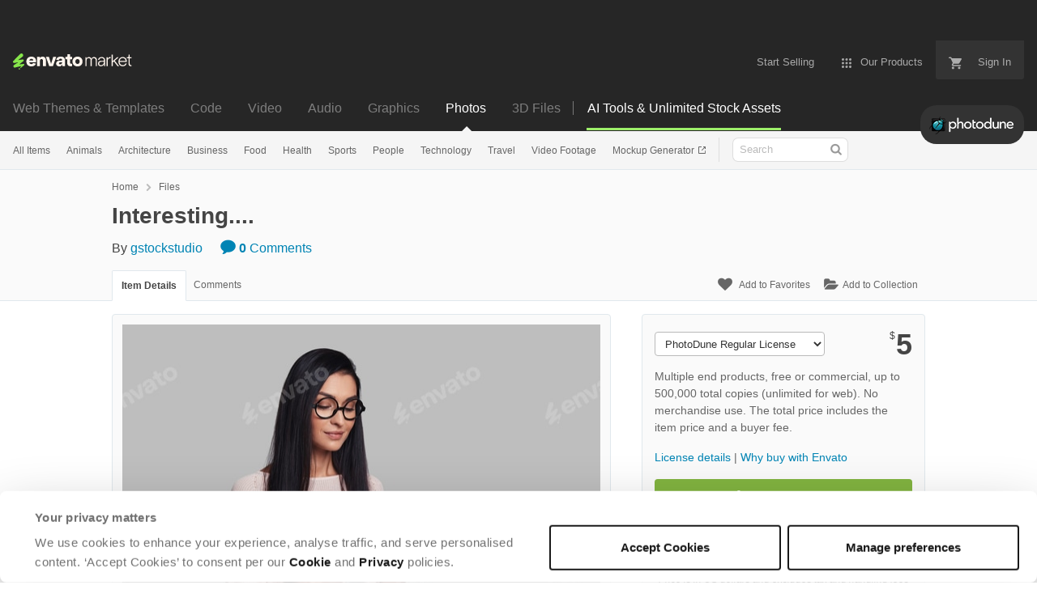

--- FILE ---
content_type: text/html; charset=utf-8
request_url: https://photodune.net/item/interesting/31460972
body_size: 23732
content:
<!doctype html>
<!--[if IE 9]> <html class="no-js ie9 fixed-layout" lang="en"> <![endif]-->
<!--[if gt IE 9]><!--> <html class="no-js " lang="en"> <!--<![endif]-->
  <head>
    <meta charset="utf-8">
  <script nonce="YUoSryiGATCRpZGirf5M9Q==">
//<![CDATA[
  window.DATADOG_CONFIG = {
    clientToken: 'puba7a42f353afa86efd9e11ee56e5fc8d9',
    applicationId: '8561f3f6-5252-482b-ba9f-2bbb1b009106',
    site: 'datadoghq.com',
    service: 'marketplace',
    env: 'production',
    version: '1965e3aa0b4f34d67853863bca7963941f01d040',
    sessionSampleRate: 0.2,
    sessionReplaySampleRate: 5
  };

//]]>
</script>
  <script nonce="YUoSryiGATCRpZGirf5M9Q==">
//<![CDATA[
    var rollbarEnvironment = "production"
    var codeVersion = "1965e3aa0b4f34d67853863bca7963941f01d040"

//]]>
</script>  <script src="https://public-assets.envato-static.com/assets/rollbar-97b5a2ab6abfceb1b88ee852fc68640e997279d096e64233e394195ab184a807.js" nonce="YUoSryiGATCRpZGirf5M9Q==" defer="defer"></script>


<meta content="origin-when-cross-origin" name="referrer" />

<link rel="dns-prefetch" href="//s3.envato.com" />
<link rel="preload" href="https://public-assets.envato-static.com/assets/generated_sprites/logos-20f56d7ae7a08da2c6698db678490c591ce302aedb1fcd05d3ad1e1484d3caf9.png" as="image" />
<link rel="preload" href="https://public-assets.envato-static.com/assets/generated_sprites/common-5af54247f3a645893af51456ee4c483f6530608e9c15ca4a8ac5a6e994d9a340.png" as="image" />


<title>Interesting.... Stock Photo by gstockstudio | PhotoDune</title>

<meta name="description" content="Buy Interesting.... by gstockstudio on PhotoDune. Interesting…. Beautiful young woman working using digital tablet while standing against grey background">

  <meta name="viewport" content="width=device-width,initial-scale=1">

<link rel="icon" type="image/x-icon" href="https://public-assets.envato-static.com/assets/icons/favicons/favicon-1147a1221bfa55e7ee6678c2566ccd7580fa564fe2172489284a1c0b1d8d595d.png" />
  <link rel="apple-touch-icon-precomposed" type="image/x-icon" href="https://public-assets.envato-static.com/assets/icons/favicons/apple-touch-icon-72x72-precomposed-ea6fb08063069270d41814bdcea6a36fee5fffaba8ec1f0be6ccf3ebbb63dddb.png" sizes="72x72" />
  <link rel="apple-touch-icon-precomposed" type="image/x-icon" href="https://public-assets.envato-static.com/assets/icons/favicons/apple-touch-icon-114x114-precomposed-bab982e452fbea0c6821ffac2547e01e4b78e1df209253520c7c4e293849c4d3.png" sizes="114x114" />
  <link rel="apple-touch-icon-precomposed" type="image/x-icon" href="https://public-assets.envato-static.com/assets/icons/favicons/apple-touch-icon-120x120-precomposed-8275dc5d1417e913b7bd8ad048dccd1719510f0ca4434f139d675172c1095386.png" sizes="120x120" />
  <link rel="apple-touch-icon-precomposed" type="image/x-icon" href="https://public-assets.envato-static.com/assets/icons/favicons/apple-touch-icon-144x144-precomposed-c581101b4f39d1ba1c4a5e45edb6b3418847c5c387b376930c6a9922071c8148.png" sizes="144x144" />
<link rel="apple-touch-icon-precomposed" type="image/x-icon" href="https://public-assets.envato-static.com/assets/icons/favicons/apple-touch-icon-precomposed-c581101b4f39d1ba1c4a5e45edb6b3418847c5c387b376930c6a9922071c8148.png" />

  <link rel="stylesheet" href="https://public-assets.envato-static.com/assets/market/core/index-890ec20f1844d10ada49c31531fe6bda46152fdc1308a27e86e6a44c68077845.css" media="all" />
  <link rel="stylesheet" href="https://public-assets.envato-static.com/assets/market/pages/default/index-29739375aa9c94f3d3f77648c403a2b4e630146fb7542d13ae7c7cb2d8888456.css" media="all" />


<script src="https://public-assets.envato-static.com/assets/components/brand_neue_tokens-be163cc4f2a1ec0b34ca166b7f51d683a268a0c06fedbb93e3a563f8ddfa7837.js" nonce="YUoSryiGATCRpZGirf5M9Q==" defer="defer"></script>

<meta name="theme-color" content="#333333">


<link rel="canonical" href="https://photodune.net/item/interesting/31460972" />

<script type="application/ld+json">
{
  "@context": "http://schema.org",
  "@type": "WebSite",
  "name": "PhotoDune",
  "url": "https://photodune.net"
}
</script>


    <script type="application/ld+json">
      {"@context":"http://schema.org","@type":"Product","category":"Misc","url":"https://photodune.net/item/interesting/31460972","description":"Interesting…. Beautiful young woman working using digital tablet while standing against grey background","name":"Interesting....","image":"https://market-resized.envatousercontent.com/photodune.net/EVA/TRX/41/19/4a/8e/9f/v1_E10/E10ACLA0.jpg?auto=format\u0026q=94\u0026cf_fit=crop\u0026w=80\u0026h=80\u0026s=819b23b9158296e07ab9b984946ac78863540c54a8058139a369ae16de646fd9","brand":{"@type":"Brand","name":"gstockstudio"},"sku":31460972,"mpn":"E-31460972","offers":{"@type":"Offer","price":"5.00","priceCurrency":"USD","priceValidUntil":"2025-12-17T23:59:59+11:00","itemCondition":"http://schema.org/NewCondition","availability":"http://schema.org/InStock","url":"https://photodune.net/item/interesting/31460972"}}
    </script>

    <script type="application/ld+json">
      {"@context":"http://schema.org","@type":"BreadcrumbList","itemListElement":[{"@type":"ListItem","position":1,"name":"Home","item":"https://photodune.net"},{"@type":"ListItem","position":2,"name":"Files","item":"https://photodune.net/category/all"},{"@type":"ListItem","position":3,"name":"Misc"}]}
    </script>

    <script type="application/ld+json">
      {"@type":"ImageObject","license":"https://photodune.net/licenses","acquireLicensePage":"https://photodune.net/item/interesting/31460972","contentUrl":"https://s3.envato.com/EVA/TRX/41/19/4a/8e/9f/v1_E10/E10ACLA0.jpg","@context":"http://schema.org","datePublished":"2021-04-09T06:34:05+10:00","name":"Interesting....","description":"Interesting…. Beautiful young woman working using digital tablet while standing against grey background","url":"https://photodune.net/item/interesting/31460972","thumbnailUrl":"https://s3.envato.com/EVA/TRX/41/19/4a/8e/9f/v1_E10/E10ACLA0.jpg","author":{"@type":"Person","name":"gstockstudio","url":"https://photodune.net/user/gstockstudio"}}
    </script>

<script nonce="YUoSryiGATCRpZGirf5M9Q==">
//<![CDATA[
  window.dataLayer = window.dataLayer || [];

//]]>
</script>
<meta name="bingbot" content="nocache">

      <meta name="twitter:card" content="product" />
  <meta name="twitter:site" content="@envatomarket" />
  <meta />
  <meta name="twitter:data1" content="$5 USD" />
  <meta name="twitter:label1" content="Price" />
  <meta name="twitter:data2" content="PhotoDune" />
  <meta name="twitter:label2" content="Marketplace" />
  <meta name="twitter:domain" content="photodune.net" />
  <meta property="og:title" content="Interesting...." />
  <meta property="og:type" content="website" />
  <meta property="og:url" content="https://photodune.net/item/interesting/31460972" />
  <meta property="og:image" content="https://market-resized.envatousercontent.com/photodune.net/EVA/TRX/41/19/4a/8e/9f/v1_E10/E10ACLA0.jpg?auto=format&q=94&cf_fit=crop&w=80&h=80&s=819b23b9158296e07ab9b984946ac78863540c54a8058139a369ae16de646fd9" />
  <meta property="og:description" content="Interesting…. Beautiful young woman working using digital tablet while standing against grey background" />
  <meta property="og:site_name" content="PhotoDune" />


<meta name="csrf-param" content="authenticity_token" />
<meta name="csrf-token" content="cxWnDGhRfifs24oTdqV2v2RerfD9h-9NUplQE8eAhW2nrO3kZXpmGTsTBcPOLysao-aGqSlzOYtn8kMfj6PpyA" />

<meta name="turbo-visit-control" content="reload">







    <script type="text/plain" nonce="YUoSryiGATCRpZGirf5M9Q==" data-cookieconsent="statistics">
//<![CDATA[
      var container_env_param = "";
      (function(w,d,s,l,i) {
      w[l]=w[l]||[];w[l].push({'gtm.start':
      new Date().getTime(),event:'gtm.js'});
      var f=d.getElementsByTagName(s)[0],
      j=d.createElement(s),dl=l!='dataLayer'?'&l='+l:'';
      j.async=true;j.src='https://www.googletagmanager.com/gtm.js?id='+i+dl+container_env_param;
      f.parentNode.insertBefore(j,f);
      })(window,document,'script','dataLayer','GTM-W8KL5Q5');

//]]>
</script>
    <script type="text/plain" nonce="YUoSryiGATCRpZGirf5M9Q==" data-cookieconsent="marketing">
//<![CDATA[
      var gtmId = 'GTM-KGCDGPL6';
      var container_env_param = "";
      // Google Tag Manager Tracking Code
      (function(w,d,s,l,i) {
        w[l]=w[l]||[];w[l].push({'gtm.start':
          new Date().getTime(),event:'gtm.js'});
        var f=d.getElementsByTagName(s)[0],
          j=d.createElement(s),dl=l!='dataLayer'?'&l='+l:'';
        j.async=true;j.src='https://www.googletagmanager.com/gtm.js?id='+i+dl+container_env_param;
        f.parentNode.insertBefore(j,f);
      })(window,document,'script','dataLayer', gtmId);



//]]>
</script>


    <script src="https://public-assets.envato-static.com/assets/market/core/head-d4f3da877553664cb1d5ed45cb42c6ec7e6b00d0c4d164be8747cfd5002a24eb.js" nonce="YUoSryiGATCRpZGirf5M9Q=="></script>
  </head>
  <body
    class="color-scheme-light"
    data-view="app impressionTracker"
    data-responsive="true"
    data-user-signed-in="false"
  >
    <script nonce="YUoSryiGATCRpZGirf5M9Q==">
//<![CDATA[
    var gtmConfig = {}

//]]>
</script>

    <!--[if lte IE 8]>
  <div style="color:#fff;background:#f00;padding:20px;text-align:center;">
    PhotoDune no longer actively supports this version of Internet Explorer. We suggest that you <a href="https://windows.microsoft.com/en-us/internet-explorer/download-ie" style="color:#fff;text-decoration:underline;">upgrade to a newer version</a> or <a href="https://browsehappy.com/" style="color:#fff;text-decoration:underline;">try a different browser</a>.
  </div>
<![endif]-->

    <script src="https://public-assets.envato-static.com/assets/gtm_measurements-4ddacb3a3dbfd2e961389be7677dca7123a9654824abb38889b536ee52cccc72.js" nonce="YUoSryiGATCRpZGirf5M9Q=="></script>
        <noscript>
      <iframe
        src="https://www.googletagmanager.com/ns.html?id=GTM-W8KL5Q5"
        height="0"
        width="0"
        style="display:none;visibility:hidden"
      >
      </iframe>
    </noscript>

        <noscript>
      <iframe
        src="https://www.googletagmanager.com/ns.html?id=GTM-KGCDGPL6"
        height="0"
        width="0"
        style="display:none;visibility:hidden"
      >
      </iframe>
    </noscript>


    <script nonce="YUoSryiGATCRpZGirf5M9Q==">
//<![CDATA[
  (function() {
    function normalizeAttributeValue(value) {
      if (value === undefined || value === null) return undefined

      var normalizedValue

      if (Array.isArray(value)) {
        normalizedValue = normalizedValue || value
          .map(normalizeAttributeValue)
          .filter(Boolean)
          .join(', ')
      }

      normalizedValue = normalizedValue || value
        .toString()
        .toLowerCase()
        .trim()
        .replace(/&amp;/g, '&')
        .replace(/&#39;/g, "'")
        .replace(/\s+/g, ' ')

      if (normalizedValue === '') return undefined
      return normalizedValue
    }

    var pageAttributes = {
      app_name: normalizeAttributeValue('Marketplace'),
      app_env: normalizeAttributeValue('production'),
      app_version: normalizeAttributeValue('1965e3aa0b4f34d67853863bca7963941f01d040'),
      page_type: normalizeAttributeValue('item'),
      page_location: window.location.href,
      page_title: document.title,
      page_referrer: document.referrer,
      ga_param: normalizeAttributeValue(''),
      event_attributes: null,
      user_attributes: {
        user_id: normalizeAttributeValue(''),
        market_user_id: normalizeAttributeValue(''),
      }
    }
    dataLayer.push(pageAttributes)

    dataLayer.push({
      event: 'analytics_ready',
      event_attributes: {
        event_type: 'user',
        custom_timestamp: Date.now()
      }
    })
  })();

//]]>
</script>

    <div class="page">
        <div class="page__off-canvas--left overflow">
          <div class="off-canvas-left js-off-canvas-left">
  <div class="off-canvas-left__top">
    <a href="https://photodune.net">Envato Market</a>
  </div>

  <div class="off-canvas-left__current-site -color-photodune">
  <span class="off-canvas-left__site-title">
    Photos
  </span>

  <a class="off-canvas-left__current-site-toggle -white-arrow -color-photodune" data-view="dropdown" data-dropdown-target=".off-canvas-left__sites" href="#"></a>
</div>

<div class="off-canvas-left__sites is-hidden" id="off-canvas-sites">
    <a class="off-canvas-left__site" href="https://themeforest.net/?auto_signin=true">
      <span class="off-canvas-left__site-title">
        Web Themes &amp; Templates
      </span>
      <i class="e-icon -icon-right-open"></i>
</a>    <a class="off-canvas-left__site" href="https://codecanyon.net/?auto_signin=true">
      <span class="off-canvas-left__site-title">
        Code
      </span>
      <i class="e-icon -icon-right-open"></i>
</a>    <a class="off-canvas-left__site" href="https://videohive.net/?auto_signin=true">
      <span class="off-canvas-left__site-title">
        Video
      </span>
      <i class="e-icon -icon-right-open"></i>
</a>    <a class="off-canvas-left__site" href="https://audiojungle.net/?auto_signin=true">
      <span class="off-canvas-left__site-title">
        Audio
      </span>
      <i class="e-icon -icon-right-open"></i>
</a>    <a class="off-canvas-left__site" href="https://graphicriver.net/?auto_signin=true">
      <span class="off-canvas-left__site-title">
        Graphics
      </span>
      <i class="e-icon -icon-right-open"></i>
</a>    <a class="off-canvas-left__site" href="https://3docean.net/?auto_signin=true">
      <span class="off-canvas-left__site-title">
        3D Files
      </span>
      <i class="e-icon -icon-right-open"></i>
</a></div>

  <div class="off-canvas-left__search">
  <form id="search" action="/category/all" accept-charset="UTF-8" method="get">
    <div class="search-field -border-none">
      <div class="search-field__input">
        <input id="term" name="term" type="search" placeholder="Search" class="search-field__input-field" />
      </div>
      <button class="search-field__button" type="submit">
        <i class="e-icon -icon-search"><span class="e-icon__alt">Search</span></i>
      </button>
    </div>
</form></div>

  <ul>
    <li>
  <a class="elements-nav__category-link external-link" target="_blank" data-analytics-view-payload="{&quot;eventName&quot;:&quot;view_promotion&quot;,&quot;contextDetail&quot;:&quot;site switcher&quot;,&quot;ecommerce&quot;:{&quot;promotionId&quot;:&quot;switcher_mobile_31JUL2024&quot;,&quot;promotionName&quot;:&quot;switcher_mobile_31JUL2024&quot;,&quot;promotionType&quot;:&quot;elements referral&quot;}}" data-analytics-click-payload="{&quot;eventName&quot;:&quot;select_promotion&quot;,&quot;contextDetail&quot;:&quot;site switcher&quot;,&quot;ecommerce&quot;:{&quot;promotionId&quot;:&quot;switcher_mobile_31JUL2024&quot;,&quot;promotionName&quot;:&quot;switcher_mobile_31JUL2024&quot;,&quot;promotionType&quot;:&quot;elements referral&quot;}}" href="https://elements.envato.com/?utm_campaign=switcher_mobile_31JUL2024&amp;utm_medium=referral&amp;utm_source=photodune.net">Unlimited Downloads</a>
</li>


    <li>
        <a class="off-canvas-category-link" data-view="dropdown" data-dropdown-target="#off-canvas-all-items" href="/category/all">
          All Items
</a>
        <ul class="is-hidden" id="off-canvas-all-items">
            <li>
              <a class="off-canvas-category-link--sub" href="/top-sellers">Popular Files</a>
            </li>
            <li>
              <a class="off-canvas-category-link--sub" href="/feature">Featured Files</a>
            </li>
            <li>
              <a class="off-canvas-category-link--sub" href="/search?date=this-month&amp;length_max=&amp;length_min=&amp;price_max=&amp;price_min=&amp;rating_min=&amp;sales=&amp;sort=sales&amp;term=&amp;utf8=%E2%9C%93&amp;view=list">Top New Files</a>
            </li>
            <li>
              <a class="off-canvas-category-link--sub" href="/follow_feed">Follow Feed</a>
            </li>
            <li>
              <a class="off-canvas-category-link--sub" href="/authors/top">Top Authors</a>
            </li>
            <li>
              <a class="off-canvas-category-link--sub" href="/page/top_new_sellers">Top New Authors</a>
            </li>
            <li>
              <a class="off-canvas-category-link--sub" href="/collections">Public Collections</a>
            </li>
            <li>
              <a class="off-canvas-category-link--sub external-link elements-nav__category-link" target="_blank" data-analytics-view-payload="{&quot;eventName&quot;:&quot;view_promotion&quot;,&quot;contextDetail&quot;:&quot;sub nav&quot;,&quot;ecommerce&quot;:{&quot;promotionId&quot;:&quot;Unlimited Photos&quot;,&quot;promotionName&quot;:&quot;Unlimited Photos&quot;,&quot;promotionType&quot;:&quot;elements referral&quot;}}" data-analytics-click-payload="{&quot;eventName&quot;:&quot;select_promotion&quot;,&quot;contextDetail&quot;:&quot;sub nav&quot;,&quot;ecommerce&quot;:{&quot;promotionId&quot;:&quot;Unlimited Photos&quot;,&quot;promotionName&quot;:&quot;Unlimited Photos&quot;,&quot;promotionType&quot;:&quot;elements referral&quot;}}" href="https://elements.envato.com/photos/?utm_campaign=elements_mkt-nav_child&amp;utm_content=pd_all-items&amp;utm_medium=referral&amp;utm_source=photodune.net">Unlimited Photos</a>
            </li>
        </ul>

    </li>
    <li>

        <a class="off-canvas-category-link--empty" href="/search/animals">
          Animals
</a>
    </li>
    <li>

        <a class="off-canvas-category-link--empty" href="/search/architecture">
          Architecture
</a>
    </li>
    <li>

        <a class="off-canvas-category-link--empty" href="/search/business">
          Business
</a>
    </li>
    <li>

        <a class="off-canvas-category-link--empty" href="/search/food">
          Food
</a>
    </li>
    <li>

        <a class="off-canvas-category-link--empty" href="/search/health">
          Health
</a>
    </li>
    <li>

        <a class="off-canvas-category-link--empty" href="/search/sports">
          Sports
</a>
    </li>
    <li>

        <a class="off-canvas-category-link--empty" href="/search/people">
          People
</a>
    </li>
    <li>

        <a class="off-canvas-category-link--empty" href="/search/technology">
          Technology
</a>
    </li>
    <li>

        <a class="off-canvas-category-link--empty" href="/search/travel">
          Travel
</a>
    </li>
    <li>

        <a class="off-canvas-category-link--empty" href="https://videohive.net/category/stock-footage">
          Video Footage
</a>
    </li>
    <li>

        <a class="off-canvas-category-link--empty" href="https://placeit.net/mockup-generator?utm_source=envatomarket&amp;utm_medium=promos&amp;utm_campaign=placeit_mkt-menu-photos&amp;utm_content=mockup_generator">
          Mockup Generator
</a>
    </li>

</ul>

</div>

        </div>

        <div class="page__off-canvas--right overflow">
          <div class="off-canvas-right">
    <a class="off-canvas-right__link--cart" href="/cart">
  Guest Cart
  <div class="shopping-cart-summary is-empty" data-view="cartCount">
    <span class="js-cart-summary-count shopping-cart-summary__count">0</span>
    <i class="e-icon -icon-cart"></i>
  </div>
</a>
<a class="off-canvas-right__link" href="/sign_up">
  Create an Envato Account
  <i class="e-icon -icon-envato"></i>
</a>
<a class="off-canvas-right__link" href="/sign_in">
  Sign In
  <i class="e-icon -icon-login"></i>
</a>
</div>

        </div>

      <div class="page__canvas">
        <div class="canvas">
          <div class="canvas__header">
                  <div class="banner__spacer"></div>
  <div class="banner banner__top" data-view="banner" data-cache-key="banner_elements_mkt-header_mixed_19Nov2025_cache" data-analytics-click-payload="{&quot;eventName&quot;:&quot;select_promotion&quot;,&quot;contextDetail&quot;:&quot;referral bar&quot;,&quot;ecommerce&quot;:{&quot;promotionId&quot;:&quot;elements_mkt-header_mixed_19Nov2025&quot;,&quot;promotionName&quot;:&quot;elements_mkt-header_mixed_19Nov2025&quot;,&quot;promotionType&quot;:&quot;elements referral&quot;}}" data-analytics-view-payload="{&quot;eventName&quot;:&quot;view_promotion&quot;,&quot;contextDetail&quot;:&quot;referral bar&quot;,&quot;ecommerce&quot;:{&quot;promotionId&quot;:&quot;elements_mkt-header_mixed_19Nov2025&quot;,&quot;promotionName&quot;:&quot;elements_mkt-header_mixed_19Nov2025&quot;,&quot;promotionType&quot;:&quot;elements referral&quot;}}" data-cookiebot-enabled="true" data-cookie-data="{&quot;misc&quot;:&quot;elements_mkt-header_mixed_19Nov2025&quot;}">

    <div class="headerstrip-wrapper">
  <a class="headerstrip js-banner__link" href="https://elements.envato.com/pricing?utm_campaign=elements_mkt-header_mixed_19Nov2025&amp;utm_content=pd_marketing-banner&amp;utm_medium=promos&amp;utm_source=photodune.net" target="_blank" rel="noopener noreferrer">
    <div class="headerstrip-content-background"></div>
    <div class="headerstrip-content-wrapper">
      <div class="headerstrip-canvas is-hidden-desktop">
        <div class="headerstrip-content">
          <div class="headerstrip-text">
            <strong>AI suite + unlimited stock assets</strong>
            <span class="js-banner__link headerstrip-cta-mobile" href="https://elements.envato.com/pricing?utm_campaign=elements_mkt-header_mixed_19Nov2025&amp;utm_content=pd_marketing-banner&amp;utm_medium=promos&amp;utm_source=photodune.net">Start now</span>
          </div>
        </div>
      </div>
      <div class="headerstrip-canvas is-hidden-tablet-and-below">
        <div class="headerstrip-content">
          <div class="headerstrip-text">
            <strong>Full AI suite + unlimited creative stock assets.</strong> All in one subscription.
          </div>
          <span class="js-banner__link headerstrip-cta" href="https://elements.envato.com/pricing?utm_campaign=elements_mkt-header_mixed_19Nov2025&amp;utm_content=pd_marketing-banner&amp;utm_medium=promos&amp;utm_source=photodune.net">Start now</span>
        </div>
      </div>
    </div>
  </a>
</div>


    <style media="screen">
      .headerstrip-wrapper {
  height: 50px;
  position: relative;
}

.headerstrip-wrapper .headerstrip__banner-dismiss {
  width: 12px;
  height: 12px;
  background: none;
  border: none;
  -webkit-box-sizing: content-box;
  -moz-box-sizing: content-box;
  box-sizing: content-box;
  padding: 0;
  position: absolute;
  font: inherit;
  height: 100%;
  line-height: 0;
  cursor: pointer;
  outline: inherit;
  opacity: 0.4;
  padding: 0 16px;
  color: white;
  text-decoration: none;
  -webkit-transition: all 100ms ease;
  -moz-transition: all 100ms ease;
  -o-transition: all 100ms ease;
  transition: all 100ms ease;
  right: 0;
  top: 0;
  z-index: 2;
}

.headerstrip-wrapper .headerstrip__banner-dismiss:hover {
  -webkit-transform: scale(1.3);
  transform: scale(1.3);
}

.headerstrip-wrapper .headerstrip__banner-dismiss svg {
  fill: #FFFFFF;
}

.headerstrip {
  display: block;
  height: 50px;
  font-family: PolySans-Neutral, arial;
  font-size: 14px;
  position: relative;
  text-decoration: none !important;
  z-index: 1;
}

.headerstrip .headerstrip-content-background {
  background-color: #fff;
  opacity: 1;
  position: absolute;
  top: 0;
  left: 0;
  right: 0;
  bottom: 0;
  z-index: 1;
  background: #9CEE69; /* For browsers that do not support gradients */
  background: -webkit-linear-gradient(left, #9CEE69, #9CEE69); /* For Safari 5.1 to 6.0 */
  background: linear-gradient(to right, #9CEE69, #9CEE69); /* Standard syntax */
  background-repeat: repeat-x;
}

.headerstrip .headerstrip-canvas {
  height: 50px;
  margin: auto auto;
}

.headerstrip .headerstrip-content-wrapper {
  margin: 0 auto;
  position: relative;
  z-index: 2;
}

.headerstrip .headerstrip-content {
  display: flex;
  align-items: center;
  justify-content: center;
  background-size: contain;
  background-repeat: no-repeat;
  background-size: 1000px 50px;
  width: 100%;
  height: 50px;
  max-width: 1408px;
  padding-left: 16px;
  padding-right: 16px;
  margin: 0 auto;
}

.headerstrip .headerstrip-text {
  color: #191919;
  text-decoration: none;
  padding-right: 24px;
  font-weight: 300;
  letter-spacing: 0.8px;
  position: relative;
}

.headerstrip .headerstrip-text strong {
  font-family: PolySans-Median, arial;
}

.headerstrip .headerstrip-cta-container {
  display: flex;
}

.headerstrip .headerstrip-cta {
  font-family: PolySans-Median, arial;
  position: relative;
  background-color: #191919;
  padding: 6px 30px 5px 30px;
  color: #FFF5ED;
  border-radius: 4px;
  text-decoration: none;
  display: block;
  text-align: center;
  min-width: 100px;
}

.headerstrip .headerstrip-cta-mobile {
  color: #191919;
  text-decoration: underline;
  padding-left: 5px;
}

.headerstrip .headerstrip-cta-mobile:hover {
  color: #191919;
}


.headerstrip .is-hidden-desktop .headerstrip-content {
  text-align: center;
}

.headerstrip .is-hidden-desktop .headerstrip-text {
  position: relative;
  padding-right: 24px;
}

.headerstrip .is-hidden-desktop .headerstrip__banner-dismiss {
  margin-left: 0;
}

.headerstrip .headerstrip__dismiss-icon {
  width: 12px;
  height: 12px;
  fill: #191919;
  display: inline-block;
}

@media (max-width: 1024px) {
  .headerstrip .is-hidden-tablet-and-below {
    display: none !important;
  }
}

@media (min-width: 1025px) {
  .headerstrip .is-hidden-desktop {
    display: none !important
  }

  .headerstrip .headerstrip-content-wrapper {
    max-width: 1408px
  }
}

    </style>
</div>

            <header class="site-header">
                <div class="site-header__mini is-hidden-desktop">
                  <div class="header-mini">
  <div class="header-mini__button--cart">
    <a class="btn btn--square" href="/cart">
      <svg width="14px"
     height="14px"
     viewBox="0 0 14 14"
     class="header-mini__button-cart-icon"
     xmlns="http://www.w3.org/2000/svg"
     aria-labelledby="title"
     role="img">
  <title>Cart</title>
  <path d="M 0.009 1.349 C 0.009 1.753 0.347 2.086 0.765 2.086 C 0.765 2.086 0.766 2.086 0.767 2.086 L 0.767 2.09 L 2.289 2.09 L 5.029 7.698 L 4.001 9.507 C 3.88 9.714 3.812 9.958 3.812 10.217 C 3.812 11.028 4.496 11.694 5.335 11.694 L 14.469 11.694 L 14.469 11.694 C 14.886 11.693 15.227 11.36 15.227 10.957 C 15.227 10.552 14.886 10.221 14.469 10.219 L 14.469 10.217 L 5.653 10.217 C 5.547 10.217 5.463 10.135 5.463 10.031 L 5.487 9.943 L 6.171 8.738 L 11.842 8.738 C 12.415 8.738 12.917 8.436 13.175 7.978 L 15.901 3.183 C 15.96 3.08 15.991 2.954 15.991 2.828 C 15.991 2.422 15.65 2.09 15.23 2.09 L 3.972 2.09 L 3.481 1.077 L 3.466 1.043 C 3.343 0.79 3.084 0.612 2.778 0.612 C 2.777 0.612 0.765 0.612 0.765 0.612 C 0.347 0.612 0.009 0.943 0.009 1.349 Z M 3.819 13.911 C 3.819 14.724 4.496 15.389 5.335 15.389 C 6.171 15.389 6.857 14.724 6.857 13.911 C 6.857 13.097 6.171 12.434 5.335 12.434 C 4.496 12.434 3.819 13.097 3.819 13.911 Z M 11.431 13.911 C 11.431 14.724 12.11 15.389 12.946 15.389 C 13.784 15.389 14.469 14.724 14.469 13.911 C 14.469 13.097 13.784 12.434 12.946 12.434 C 12.11 12.434 11.431 13.097 11.431 13.911 Z"></path>

</svg>


      <span class="is-hidden">Cart</span>
      <span class="header-mini__button-cart-cart-amount is-hidden"
            data-view="headerCartCount">
        0
      </span>
</a>  </div>
  <div class="header-mini__button--account">
    <a class="btn btn--square" data-view="offCanvasNavToggle" data-off-canvas="right" href="#account">
      <i class="e-icon -icon-person"></i>
      <span class="is-hidden">Account</span>
</a>  </div>

    <div class="header-mini__button--categories">
      <a class="btn btn--square" data-view="offCanvasNavToggle" data-off-canvas="left" href="#categories">
        <i class="e-icon -icon-hamburger"></i>
        <span class="is-hidden">Sites, Search &amp; Categories</span>
</a>    </div>

  <div class="header-mini__logo">
  <a href="https://photodune.net/?auto_signin=true">
    <img alt="PhotoDune" class="header-mini__logo--photodune" src="https://public-assets.envato-static.com/assets/common/transparent-1px-1f61547480c17dc67dd9a6c38545a5911cc4a8024f6f3c0992e7c1c81fb37578.png" />
</a></div>


</div>

                </div>

              <div class="global-header is-hidden-tablet-and-below">

  <div class='grid-container -layout-wide'>
    <div class='global-header__wrapper'>
      <a href="https://photodune.net">
        <img height="20" alt="Envato Market" class="global-header__logo" src="https://public-assets.envato-static.com/assets/logos/envato_market-dd390ae860330996644c1c109912d2bf63885fc075b87215ace9b5b4bdc71cc8.svg" />
</a>
      <nav class='global-header-menu' role='navigation'>
        <ul class='global-header-menu__list'>
            <li class='global-header-menu__list-item'>
              <a class="global-header-menu__link" href="https://author.envato.com">
                <span class='global-header-menu__link-text'>
                  Start Selling
                </span>
</a>            </li>


          <li data-view="globalHeaderMenuDropdownHandler" class='global-header-menu__list-item--with-dropdown'>
  <a data-lazy-load-trigger="mouseover" class="global-header-menu__link" href="#">
    <svg width="16px"
     height="16px"
     viewBox="0 0 16 16"
     class="global-header-menu__icon"
     xmlns="http://www.w3.org/2000/svg"
     aria-labelledby="title"
     role="img">
  <title>Menu</title>
  <path d="M3.5 2A1.5 1.5 0 0 1 5 3.5 1.5 1.5 0 0 1 3.5 5 1.5 1.5 0 0 1 2 3.5 1.5 1.5 0 0 1 3.5 2zM8 2a1.5 1.5 0 0 1 1.5 1.5A1.5 1.5 0 0 1 8 5a1.5 1.5 0 0 1-1.5-1.5A1.5 1.5 0 0 1 8 2zM12.5 2A1.5 1.5 0 0 1 14 3.5 1.5 1.5 0 0 1 12.5 5 1.5 1.5 0 0 1 11 3.5 1.5 1.5 0 0 1 12.5 2zM3.5 6.5A1.5 1.5 0 0 1 5 8a1.5 1.5 0 0 1-1.5 1.5A1.5 1.5 0 0 1 2 8a1.5 1.5 0 0 1 1.5-1.5zM8 6.5A1.5 1.5 0 0 1 9.5 8 1.5 1.5 0 0 1 8 9.5 1.5 1.5 0 0 1 6.5 8 1.5 1.5 0 0 1 8 6.5zM12.5 6.5A1.5 1.5 0 0 1 14 8a1.5 1.5 0 0 1-1.5 1.5A1.5 1.5 0 0 1 11 8a1.5 1.5 0 0 1 1.5-1.5zM3.5 11A1.5 1.5 0 0 1 5 12.5 1.5 1.5 0 0 1 3.5 14 1.5 1.5 0 0 1 2 12.5 1.5 1.5 0 0 1 3.5 11zM8 11a1.5 1.5 0 0 1 1.5 1.5A1.5 1.5 0 0 1 8 14a1.5 1.5 0 0 1-1.5-1.5A1.5 1.5 0 0 1 8 11zM12.5 11a1.5 1.5 0 0 1 1.5 1.5 1.5 1.5 0 0 1-1.5 1.5 1.5 1.5 0 0 1-1.5-1.5 1.5 1.5 0 0 1 1.5-1.5z"></path>

</svg>

    <span class='global-header-menu__link-text'>
      Our Products
    </span>
</a>
  <div class='global-header-menu__dropdown-container'>
    <div class='global-header-dropdown'>
      <ul class='global-header-dropdown__list'>
          <li>
            <a class="global-header-dropdown__link" data-analytics-view-payload="{&quot;eventName&quot;:&quot;view_promotion&quot;,&quot;contextDetail&quot;:&quot;product picker&quot;,&quot;ecommerce&quot;:{&quot;promotionId&quot;:&quot;elements_mkt-headernav_our_products_26AUG2024&quot;,&quot;promotionName&quot;:&quot;elements_mkt-headernav_our_products_26AUG2024&quot;,&quot;promotionType&quot;:&quot;elements referral&quot;}}" data-analytics-click-payload="{&quot;eventName&quot;:&quot;select_promotion&quot;,&quot;contextDetail&quot;:&quot;product picker&quot;,&quot;ecommerce&quot;:{&quot;promotionId&quot;:&quot;elements_mkt-headernav_our_products_26AUG2024&quot;,&quot;promotionName&quot;:&quot;elements_mkt-headernav_our_products_26AUG2024&quot;,&quot;promotionType&quot;:&quot;elements referral&quot;}}" title="The unlimited creative subscription" target="_blank" href="https://elements.envato.com?utm_source=envatomarket&amp;utm_medium=promos&amp;utm_campaign=elements_mkt-headernav_our_products_26AUG2024&amp;utm_content=headernav">
              <span data-src="https://public-assets.envato-static.com/assets/header/EnvatoElements-logo-4f70ffb865370a5fb978e9a1fc5bbedeeecdfceb8d0ebec2186aef4bee5db79d.svg" data-alt="Envato Elements" data-class="global-header-dropdown__product-logo" class="lazy-load-img global-header-dropdown__product-logo"></span>
                <span class="global-header-dropdown__link-text -decoration-none">The unlimited creative subscription</span>
</a>          </li>
          <li>
            <a class="global-header-dropdown__link" data-analytics-view-payload="{&quot;eventName&quot;:&quot;view_promotion&quot;,&quot;contextDetail&quot;:&quot;product picker&quot;,&quot;ecommerce&quot;:{&quot;promotionId&quot;:&quot;tutsplus_mkt-headernav_our_products_26AUG2024&quot;,&quot;promotionName&quot;:&quot;tutsplus_mkt-headernav_our_products_26AUG2024&quot;,&quot;promotionType&quot;:&quot;&quot;}}" data-analytics-click-payload="{&quot;eventName&quot;:&quot;select_promotion&quot;,&quot;contextDetail&quot;:&quot;product picker&quot;,&quot;ecommerce&quot;:{&quot;promotionId&quot;:&quot;tutsplus_mkt-headernav_our_products_26AUG2024&quot;,&quot;promotionName&quot;:&quot;tutsplus_mkt-headernav_our_products_26AUG2024&quot;,&quot;promotionType&quot;:&quot;&quot;}}" title="Free creative tutorials and courses" target="_blank" href="https://tutsplus.com?utm_source=envatomarket&amp;utm_medium=promos&amp;utm_campaign=tutsplus_mkt-headernav_our_products_26AUG2024&amp;&amp;utm_content=headernav">
              <span data-src="https://public-assets.envato-static.com/assets/header/EnvatoTuts-logo-5bb3e97bcf5ed243facca8a3dfada1cb1c916ab65d5ab88a541fbe9aface742b.svg" data-alt="Tuts+" data-class="global-header-dropdown__product-logo" class="lazy-load-img global-header-dropdown__product-logo"></span>
                <span class="global-header-dropdown__link-text -decoration-none">Free creative tutorials and courses</span>
</a>          </li>
          <li>
            <a class="global-header-dropdown__link" data-analytics-view-payload="{&quot;eventName&quot;:&quot;view_promotion&quot;,&quot;contextDetail&quot;:&quot;product picker&quot;,&quot;ecommerce&quot;:{&quot;promotionId&quot;:&quot;placeit_mkt-headernav_our_products_26AUG2024&quot;,&quot;promotionName&quot;:&quot;placeit_mkt-headernav_our_products_26AUG2024&quot;,&quot;promotionType&quot;:&quot;&quot;}}" data-analytics-click-payload="{&quot;eventName&quot;:&quot;select_promotion&quot;,&quot;contextDetail&quot;:&quot;product picker&quot;,&quot;ecommerce&quot;:{&quot;promotionId&quot;:&quot;placeit_mkt-headernav_our_products_26AUG2024&quot;,&quot;promotionName&quot;:&quot;placeit_mkt-headernav_our_products_26AUG2024&quot;,&quot;promotionType&quot;:&quot;&quot;}}" title="Customize mockups, design and video" target="_blank" href="https://placeit.net?utm_source=envatomarket&amp;utm_medium=promos&amp;utm_campaign=placeit_mkt-headernav_our_products_26AUG2024&amp;utm_content=headernav">
              <span data-src="https://public-assets.envato-static.com/assets/header/Placeit-logo-db4c3dfdec1cbc06ecfc092e600ff2712795f60ce4c50b32c93d450006d7ea8d.svg" data-alt="Placeit by Envato" data-class="global-header-dropdown__product-logo" class="lazy-load-img global-header-dropdown__product-logo"></span>
                <span class="global-header-dropdown__link-text -decoration-none">Customize mockups, design and video</span>
</a>          </li>
      </ul>

      <div class='global-header-dropdown-footer'>
        <ul>
            <li class='global-header-dropdown-footer__list-item'>
              Join the
              <a class="global-header-dropdown-footer__link" target="_blank" href="http://community.envato.com">
                Envato community
</a>            </li>
        </ul>
      </div>
    </div>
  </div>
</li>

          <li class='global-header-menu__list-item -background-light -border-radius'>
  <a id="spec-link-cart" class="global-header-menu__link h-pr1" href="/cart">

    <svg width="16px"
     height="16px"
     viewBox="0 0 16 16"
     class="global-header-menu__icon global-header-menu__icon-cart"
     xmlns="http://www.w3.org/2000/svg"
     aria-labelledby="title"
     role="img">
  <title>Cart</title>
  <path d="M 0.009 1.349 C 0.009 1.753 0.347 2.086 0.765 2.086 C 0.765 2.086 0.766 2.086 0.767 2.086 L 0.767 2.09 L 2.289 2.09 L 5.029 7.698 L 4.001 9.507 C 3.88 9.714 3.812 9.958 3.812 10.217 C 3.812 11.028 4.496 11.694 5.335 11.694 L 14.469 11.694 L 14.469 11.694 C 14.886 11.693 15.227 11.36 15.227 10.957 C 15.227 10.552 14.886 10.221 14.469 10.219 L 14.469 10.217 L 5.653 10.217 C 5.547 10.217 5.463 10.135 5.463 10.031 L 5.487 9.943 L 6.171 8.738 L 11.842 8.738 C 12.415 8.738 12.917 8.436 13.175 7.978 L 15.901 3.183 C 15.96 3.08 15.991 2.954 15.991 2.828 C 15.991 2.422 15.65 2.09 15.23 2.09 L 3.972 2.09 L 3.481 1.077 L 3.466 1.043 C 3.343 0.79 3.084 0.612 2.778 0.612 C 2.777 0.612 0.765 0.612 0.765 0.612 C 0.347 0.612 0.009 0.943 0.009 1.349 Z M 3.819 13.911 C 3.819 14.724 4.496 15.389 5.335 15.389 C 6.171 15.389 6.857 14.724 6.857 13.911 C 6.857 13.097 6.171 12.434 5.335 12.434 C 4.496 12.434 3.819 13.097 3.819 13.911 Z M 11.431 13.911 C 11.431 14.724 12.11 15.389 12.946 15.389 C 13.784 15.389 14.469 14.724 14.469 13.911 C 14.469 13.097 13.784 12.434 12.946 12.434 C 12.11 12.434 11.431 13.097 11.431 13.911 Z"></path>

</svg>


    <span class="global-header-menu__link-cart-amount is-hidden" data-view="headerCartCount" data-test-id="header_cart_count">0</span>
</a></li>

            <li class='global-header-menu__list-item -background-light -border-radius'>
    <a class="global-header-menu__link h-pl1" data-view="modalAjax" href="/sign_in">
      <span id="spec-user-username" class='global-header-menu__link-text'>
        Sign In
      </span>
</a>  </li>

        </ul>
      </nav>
    </div>
  </div>
</div>


              <div class="site-header__sites is-hidden-tablet-and-below">
                <div class="header-sites header-site-titles">
  <div class="grid-container -layout-wide">
    <nav class="header-site-titles__container">
        <div class="header-site-titles__site">
            <a class="header-site-titles__link t-link" alt="Web Templates" href="https://themeforest.net/?auto_signin=true">Web Themes &amp; Templates</a>
        </div>
        <div class="header-site-titles__site">
            <a class="header-site-titles__link t-link" alt="Code" href="https://codecanyon.net/?auto_signin=true">Code</a>
        </div>
        <div class="header-site-titles__site">
            <a class="header-site-titles__link t-link" alt="Video" href="https://videohive.net/?auto_signin=true">Video</a>
        </div>
        <div class="header-site-titles__site">
            <a class="header-site-titles__link t-link" alt="Music" href="https://audiojungle.net/?auto_signin=true">Audio</a>
        </div>
        <div class="header-site-titles__site">
            <a class="header-site-titles__link t-link" alt="Graphics" href="https://graphicriver.net/?auto_signin=true">Graphics</a>
        </div>
        <div class="header-site-titles__site">
            <a class="header-site-titles__link t-link is-active" alt="Photos" href="https://photodune.net/?auto_signin=true">Photos</a>
        </div>
        <div class="header-site-titles__site">
            <a class="header-site-titles__link t-link" alt="3D Files" href="https://3docean.net/?auto_signin=true">3D Files</a>
        </div>

      <div class="header-site-titles__site elements-nav__container">
  <a class="header-site-titles__link t-link elements-nav__main-link"
    href="https://elements.envato.com/?utm_campaign=elements_mkt-switcher_31JUL2024&amp;utm_content=pd_item_31460972&amp;utm_medium=referral&amp;utm_source=photodune.net"
    target="_blank"
  >
    <span>
      AI Tools & Unlimited Stock Assets
    </span>
  </a>

  <a target="_blank" class="elements-nav__dropdown-container unique-selling-points__variant" data-analytics-view-payload="{&quot;eventName&quot;:&quot;view_promotion&quot;,&quot;contextDetail&quot;:&quot;site switcher&quot;,&quot;ecommerce&quot;:{&quot;promotionId&quot;:&quot;elements_mkt-switcher_31JUL2024&quot;,&quot;promotionName&quot;:&quot;elements_mkt-switcher_31JUL2024&quot;,&quot;promotionType&quot;:&quot;elements referral&quot;}}" data-analytics-click-payload="{&quot;eventName&quot;:&quot;select_promotion&quot;,&quot;contextDetail&quot;:&quot;site switcher&quot;,&quot;ecommerce&quot;:{&quot;promotionId&quot;:&quot;elements_mkt-switcher_31JUL2024&quot;,&quot;promotionName&quot;:&quot;elements_mkt-switcher_31JUL2024&quot;,&quot;promotionType&quot;:&quot;elements referral&quot;}}" href="https://elements.envato.com/?utm_campaign=elements_mkt-switcher_31JUL2024&amp;utm_content=pd_item_31460972&amp;utm_medium=referral&amp;utm_source=photodune.net">
    <div class="elements-nav__main-panel">
      <img class="elements-nav__logo-container"
        loading="lazy"
        src="https://public-assets.envato-static.com/assets/header/EnvatoElements-logo-4f70ffb865370a5fb978e9a1fc5bbedeeecdfceb8d0ebec2186aef4bee5db79d.svg"
        alt="Elements logo"
        height="23"
        width="101"
        >

      <div  class="elements-nav__punch-line">
        <h2>
          Looking for unlimited downloads?
        </h2>
        <p>
          Subscribe to Envato Elements.
          <ul>
            <li>
              <img src="https://public-assets.envato-static.com/assets/header/badge-a65149663b95bcee411e80ccf4da9788f174155587980d8f1d9c44fd8b59edd8.svg" alt="badge" width="20" height="20" >
              Millions of premium assets
            </li>
            <li>
              <img src="https://public-assets.envato-static.com/assets/header/thumbs_up-e5ce4c821cfd6a6aeba61127a8e8c4d2d7c566e654f588a22708c64d66680869.svg" alt="thumbs up" width="20" height="20" >
              Great value subscription
            </li>
          </ul>
          <button class="brand-neue-button brand-neue-button__open-in-new elements-nav__cta">Let's create</button>
        </p>
      </div>
    </div>
    <div class="elements-nav__secondary-panel">
      <img class="elements-nav__secondary-panel__collage"
        loading="lazy"
        src="https://public-assets.envato-static.com/assets/header/items-collage-1x-a39e4a5834e75c32a634cc7311720baa491687b1aaa4b709ebd1acf0f8427b53.png"
        srcset="https://public-assets.envato-static.com/assets/header/items-collage-2x-75e1ad16a46b9788861780a57feeb5fd1ad1026ecce9330302f0ef8f6f542697.png 2x"
        alt="Collage of Elements items"
        width="267"
        height="233"
      >
    </div>
</a></div>

      <div class="header-site-floating-logo__container">
        <div class=header-site-floating-logo__photodune ></div>
      </div>
    </nav>
  </div>
</div>

              </div>

              <div class="site-header__categories is-hidden-tablet-and-below">
                <div class="header-categories">
  <div class="grid-container -layout-wide">
    <ul class="header-categories__links">
    <li class="header-categories__links-item">
      <a class="header-categories__main-link" data-view="touchOnlyDropdown" data-dropdown-target=".js-categories-0-dropdown" href="/category/all">

        All Items

</a>
        <div class="header-categories__links-dropdown js-categories-0-dropdown">
          <ul class="header-dropdown">
              <li>
                <a class="" href="/top-sellers">Popular Files</a>
              </li>
              <li>
                <a class="" href="/feature">Featured Files</a>
              </li>
              <li>
                <a class="" href="/search?date=this-month&amp;length_max=&amp;length_min=&amp;price_max=&amp;price_min=&amp;rating_min=&amp;sales=&amp;sort=sales&amp;term=&amp;utf8=%E2%9C%93&amp;view=list">Top New Files</a>
              </li>
              <li>
                <a class="" href="/follow_feed">Follow Feed</a>
              </li>
              <li>
                <a class="" href="/authors/top">Top Authors</a>
              </li>
              <li>
                <a class="" href="/page/top_new_sellers">Top New Authors</a>
              </li>
              <li>
                <a class="" href="/collections">Public Collections</a>
              </li>
              <li>
                <a class=" header-dropdown__bottom elements-nav__category-link external-link--grey-40" target="_blank" data-analytics-view-payload="{&quot;eventName&quot;:&quot;view_promotion&quot;,&quot;contextDetail&quot;:&quot;sub nav&quot;,&quot;ecommerce&quot;:{&quot;promotionId&quot;:&quot;Unlimited Photos&quot;,&quot;promotionName&quot;:&quot;Unlimited Photos&quot;,&quot;promotionType&quot;:&quot;elements referral&quot;}}" data-analytics-click-payload="{&quot;eventName&quot;:&quot;select_promotion&quot;,&quot;contextDetail&quot;:&quot;sub nav&quot;,&quot;ecommerce&quot;:{&quot;promotionId&quot;:&quot;Unlimited Photos&quot;,&quot;promotionName&quot;:&quot;Unlimited Photos&quot;,&quot;promotionType&quot;:&quot;elements referral&quot;}}" href="https://elements.envato.com/photos/?utm_campaign=elements_mkt-nav_child&amp;utm_content=pd_all-items&amp;utm_medium=referral&amp;utm_source=photodune.net">Unlimited Photos</a>
              </li>
          </ul>
        </div>
    </li>
    <li class="header-categories__links-item">
      <a class="header-categories__main-link header-categories__main-link--empty" href="/search/animals">

        Animals

</a>
    </li>
    <li class="header-categories__links-item">
      <a class="header-categories__main-link header-categories__main-link--empty" href="/search/architecture">

        Architecture

</a>
    </li>
    <li class="header-categories__links-item">
      <a class="header-categories__main-link header-categories__main-link--empty" href="/search/business">

        Business

</a>
    </li>
    <li class="header-categories__links-item">
      <a class="header-categories__main-link header-categories__main-link--empty" href="/search/food">

        Food

</a>
    </li>
    <li class="header-categories__links-item">
      <a class="header-categories__main-link header-categories__main-link--empty" href="/search/health">

        Health

</a>
    </li>
    <li class="header-categories__links-item">
      <a class="header-categories__main-link header-categories__main-link--empty" href="/search/sports">

        Sports

</a>
    </li>
    <li class="header-categories__links-item">
      <a class="header-categories__main-link header-categories__main-link--empty" href="/search/people">

        People

</a>
    </li>
    <li class="header-categories__links-item">
      <a class="header-categories__main-link header-categories__main-link--empty" href="/search/technology">

        Technology

</a>
    </li>
    <li class="header-categories__links-item">
      <a class="header-categories__main-link header-categories__main-link--empty" href="/search/travel">

        Travel

</a>
    </li>
    <li class="header-categories__links-item">
      <a class="header-categories__main-link header-categories__main-link--empty" href="https://videohive.net/category/stock-footage">

        Video Footage

</a>
    </li>
    <li class="header-categories__links-item">
      <a rel="noopener noreferrer" target="_blank" class="header-categories__main-link header-categories__main-link--empty header-categories__main-link--offsite_icon" href="https://placeit.net/mockup-generator?utm_source=envatomarket&amp;utm_medium=promos&amp;utm_campaign=placeit_mkt-menu-photos&amp;utm_content=mockup_generator">

        Mockup Generator

</a>
    </li>
</ul>

    <div class="header-categories__search">
  <form id="search" data-view="searchField" action="/category/all" accept-charset="UTF-8" method="get">
    <div class="search-field -border-light h-ml2">
      <div class="search-field__input">
        <input id="term" name="term" class="js-term search-field__input-field" type="search" placeholder="Search" />
      </div>
      <button class="search-field__button" type="submit">
        <i class="e-icon -icon-search"><span class="e-icon__alt">Search</span></i>
      </button>
    </div>
</form></div>

  </div>
</div>

              </div>
            </header>
          </div>

          <div class="js-canvas__body canvas__body">
              <div class="grid-container">
</div>



                  <div class="context-header ">
    <div class="grid-container ">
      <nav class="breadcrumbs h-text-truncate  ">

  <a class="js-breadcrumb-category" href="/">Home</a>


    <a href='/category/all' class="js-breadcrumb-category">Files</a>

</nav>

        <div class="item-header" data-view="itemHeaderAjaxAddToCart">
  <div class="item-header__top">
    <div class="item-header__title">
      <h1 class="t-heading -color-inherit -size-l h-m0 is-hidden-phone">
        Interesting....
      </h1>

      <h1 class="t-heading -color-inherit -size-xs h-m0 is-hidden-tablet-and-above">
        Interesting....
      </h1>
    </div>

      <div class="item-header__price is-hidden-desktop">
        <div class="is-hidden-phone">
            <button name="button" type="button" class="js-item-header__cart-button e-btn--3d -color-primary -size-m" data-item-id="31460972" data-add-to-cart-url="/cart/add/31460972" data-analytics-click-payload="{&quot;eventName&quot;:&quot;add_to_cart&quot;,&quot;eventType&quot;:&quot;user&quot;,&quot;quantityUpdate&quot;:false,&quot;ecommerce&quot;:{&quot;currency&quot;:&quot;USD&quot;,&quot;value&quot;:5.0,&quot;items&quot;:[{&quot;affiliation&quot;:&quot;photodune&quot;,&quot;item_id&quot;:31460972,&quot;item_name&quot;:&quot;Interesting....&quot;,&quot;item_brand&quot;:&quot;gstockstudio&quot;,&quot;item_category&quot;:&quot;misc&quot;,&quot;price&quot;:&quot;5&quot;,&quot;quantity&quot;:1}]}}" data-analytics-has-custom-click="true" title="Add to Cart">
              <span class="item-header__cart-button-icon">
                <i class="e-icon -icon-cart -margin-right"></i>
              </span>

              <span class="t-heading -size-m -color-light -margin-none">
                <b class="t-currency"><span class="js-item-header__price">$5</span></b>
              </span>
</button>          </div>
          <div class="is-hidden-tablet-and-above">
            <button name="button" type="button" class="js-item-header__cart-button e-btn--3d -color-primary -size-m" title="Add to Cart" data-add-to-cart-url="/cart/add/31460972?redirect_to_edit=true" data-analytics-click-payload="{&quot;eventName&quot;:&quot;add_to_cart&quot;,&quot;eventType&quot;:&quot;user&quot;,&quot;quantityUpdate&quot;:false,&quot;ecommerce&quot;:{&quot;currency&quot;:&quot;USD&quot;,&quot;value&quot;:5.0,&quot;items&quot;:[{&quot;affiliation&quot;:&quot;photodune&quot;,&quot;item_id&quot;:31460972,&quot;item_name&quot;:&quot;Interesting....&quot;,&quot;item_brand&quot;:&quot;gstockstudio&quot;,&quot;item_category&quot;:&quot;misc&quot;,&quot;price&quot;:&quot;5&quot;,&quot;quantity&quot;:1}]}}" data-analytics-has-custom-click="true">
              <span class="item-header__cart-button-icon">
                <i class="e-icon -icon-cart -margin-right"></i>
              </span>

              <span class="t-heading -size-m -color-light -margin-none">
                <b class="t-currency"><span class="js-item-header__price">$5</span></b>
              </span>
</button>          </div>
      </div>
  </div>

  <div class="item-header__details-section">
    <div class="item-header__author-details">
      By <a rel="author" class="js-by-author" href="/user/gstockstudio">gstockstudio</a>
    </div>
      <div class="item-header__comments">
        <a class="t-link -decoration-none js-header-item-comments" rel="nofollow" href="/item/interesting/31460972/comments">
          <span class="sidebar-stats__icon"><i class="e-icon -icon-speech-bubble"></i></span>
          <strong>0</strong> Comments
</a>      </div>
  </div>


</div>


      
  <!-- Desktop Item Navigation -->
  <div class="is-hidden-tablet-and-below page-tabs">
      <ul>
          <li class="selected"><a class="js-item-navigation-item-details t-link -decoration-none" href="/item/interesting/31460972">Item Details</a></li>
          <li><a rel="nofollow" class="js-item-navigation-comments t-link -decoration-none" href="/item/interesting/31460972/comments">Comments</a></li>
      </ul>


        <ul class="right" data-view="bookmarkStatesLoader">
            <li class="js-favorite-widget item-bookmarking__control_icons--favorite" data-item-id="31460972"><a data-view="modalAjax" class="t-link -decoration-none" href="/sign_in?action_name=favorite&amp;resource_id=31460972"><span class="item-bookmarking__control--label">Add to Favorites</span></a></li>
            <li class="js-collection-widget item-bookmarking__control_icons--collection" data-item-id="31460972"><a data-view="modalAjax" class="t-link -decoration-none" href="/sign_in?action_name=collect&amp;resource_id=31460972"><span class="item-bookmarking__control--label">Add to Collection</span></a></li>
        </ul>
  </div>


  <!-- Tablet or below Item Navigation -->
    <div class="page-tabs--dropdown" data-view="replaceItemNavsWithRemote" data-target=".js-remote">
      <div class="page-tabs--dropdown__slt-custom-wlabel">
        <div class="slt-custom-wlabel--page-tabs--dropdown">
          <label>
            <span class="js-label">
              Item Details
            </span>
            <span class="slt-custom-wlabel__arrow">
              <i class="e-icon -icon-arrow-fill-down"></i>
            </span>
          </label>

          <select class="js-remote">
              <option selected="selected" data-url="/item/interesting/31460972">Item Details</option>
              <option data-url="/item/interesting/31460972/comments">Comments</option>


          </select>
        </div>
      </div>
    </div>

      <div class="page-tabs">
        <ul class="right is-hidden-desktop" data-view="bookmarkStatesLoader">
            <li class="js-favorite-widget item-bookmarking__control_icons--favorite" data-item-id="31460972"><a data-view="modalAjax" class="t-link -decoration-none t-link -decoration-none" href="/sign_in?action_name=favorite&amp;resource_id=31460972"><span class="item-bookmarking__control--label">Add to Favorites</span></a></li>
            <li class="js-collection-widget item-bookmarking__control_icons--collection" data-item-id="31460972"><a data-view="modalAjax" class="t-link -decoration-none t-link -decoration-none" href="/sign_in?action_name=collect&amp;resource_id=31460972"><span class="item-bookmarking__control--label">Add to Collection</span></a></li>
        </ul>
      </div>


    </div>
  </div>


            <div class="content-main" id="content">
              
              <div class="grid-container">
                  <script nonce="YUoSryiGATCRpZGirf5M9Q==">
//<![CDATA[
    window.GtmMeasurements.sendAnalyticsEvent({"eventName":"view_item","eventType":"user","ecommerce":{"currency":"USD","value":5.0,"items":[{"affiliation":"photodune","item_id":31460972,"item_name":"Interesting....","item_brand":"gstockstudio","item_category":"misc","price":5.0,"quantity":1,"item_variant":"photodune_regular"}]}});

//]]>
</script>


<div>
  <link href="https://market-resized.envatousercontent.com/photodune.net/EVA/TRX/41/19/4a/8e/9f/v1_E10/E10ACLA0.jpg?auto=format&amp;q=94&amp;cf_fit=crop&amp;w=80&amp;h=80&amp;s=819b23b9158296e07ab9b984946ac78863540c54a8058139a369ae16de646fd9" />

  <div class="content-s ">
    

    <div class="box--no-padding">
      <div class="item-preview live-preview-btn--blue">
          
          
               

    <img alt="Interesting.... - Stock Photo - Images" width="590" height="394" srcset="https://market-resized.envatousercontent.com/photodune.net/EVA/TRX/41/19/4a/8e/9f/v1_E10/E10ACLA0.jpg?auto=format&amp;q=94&amp;mark=https%3A%2F%2Fassets.market-storefront.envato-static.com%2Fwatermarks%2Fphoto-260724.png&amp;opacity=0.2&amp;cf_fit=cover&amp;w=590&amp;s=f757e781c0659fd015802d14c4e3fdf189a47592f2ba5b9d27c4a0a1db9438e4 590w, https://market-resized.envatousercontent.com/photodune.net/EVA/TRX/41/19/4a/8e/9f/v1_E10/E10ACLA0.jpg?auto=format&amp;q=94&amp;mark=https%3A%2F%2Fassets.market-storefront.envato-static.com%2Fwatermarks%2Fphoto-260724.png&amp;opacity=0.2&amp;cf_fit=cover&amp;w=500&amp;s=91d9b12006f279c3ca1ecd791349ce3556bf7fb5969faccf1d2fda31cab1df13 500w, https://market-resized.envatousercontent.com/photodune.net/EVA/TRX/41/19/4a/8e/9f/v1_E10/E10ACLA0.jpg?auto=format&amp;q=94&amp;mark=https%3A%2F%2Fassets.market-storefront.envato-static.com%2Fwatermarks%2Fphoto-260724.png&amp;opacity=0.2&amp;cf_fit=cover&amp;w=400&amp;s=8bb2c52894050263023d3f690607c4a9166f8812f890926f4aee07f123d6758c 400w, https://market-resized.envatousercontent.com/photodune.net/EVA/TRX/41/19/4a/8e/9f/v1_E10/E10ACLA0.jpg?auto=format&amp;q=94&amp;mark=https%3A%2F%2Fassets.market-storefront.envato-static.com%2Fwatermarks%2Fphoto-260724.png&amp;opacity=0.2&amp;cf_fit=cover&amp;w=300&amp;s=9ca7c918ed48bb4a17b124a6fd7afc816727e2554bae96cd1d83872ede483d0d 300w" sizes="(min-width: 1024px) 590px, (min-width: 1px) 100vw, 600px" src="https://market-resized.envatousercontent.com/photodune.net/EVA/TRX/41/19/4a/8e/9f/v1_E10/E10ACLA0.jpg?auto=format&amp;q=94&amp;mark=https%3A%2F%2Fassets.market-storefront.envato-static.com%2Fwatermarks%2Fphoto-260724.png&amp;opacity=0.2&amp;cf_fit=contain&amp;w=590&amp;h=394&amp;s=331c071db0d7dc23dd1cf0e742369f366251472e8756742f5fafa0909be5df32" />

<div class="item-preview__actions">
  </div>


      </div>
    </div>
      <ul class="item-bookmarking" data-view="bookmarkStatesLoader">
    <li class="item-bookmarking__control--favorite">
        <span>
    <a title="Add to Favorites" data-view="modalAjax" href="/sign_in?action_name=favorite&amp;resource_id=31460972"><span class="item-bookmarking__control--label">Add to Favorites</span></a>
  </span>

    </li>
    <li class="item-bookmarking__control--collection">
        <span>
    <a title="Add to Collection" data-view="modalAjax" href="/sign_in?action_name=collect&amp;resource_id=31460972">
      <span class="item-bookmarking__control--label">Add to Collection</span>
</a>  </span>

    </li>
  </ul>


      <div data-view="toggleItemDescription">
        <div class="js-item-togglable-content">
          <div class="js-item-description item-description">
            <div class="user-html user-html__with-lazy-load"><p>Interesting…. Beautiful young woman working using digital tablet while standing against grey background</p></div>
          </div>
          <div class="js-item-description-toggle item-description-toggle">
            <a class="item-description-toggle__link is-hidden" href="#">
              <span>Show More <i class="e-icon -icon-chevron-down"></i></span>
              <span class="item-description-toggle__less">Show Less <i class="e-icon -icon-chevron-down -rotate-180"></i></span>
</a>          </div>
        </div>
      </div>

    <section data-view="recommendedItems" data-url="/item/interesting/31460972/recommended_items" id="recommended_items">
</section>


          <section class="related-by-author h-my2 h-pb1">
      <h2 class="t-heading -size-xs -weight-normal">More items by gstockstudio</h2>
      <div class="related-by-author__list h-py1">
        <ul class="item-thumbnail-carousel--item-page overflow" data-analytics-view-payload="{&quot;eventName&quot;:&quot;view_item_list&quot;,&quot;eventType&quot;:&quot;user&quot;,&quot;ecommerce&quot;:{&quot;currency&quot;:&quot;USD&quot;,&quot;item_list_name&quot;:&quot;Item page: More items by this author&quot;,&quot;items&quot;:[{&quot;affiliation&quot;:&quot;photodune&quot;,&quot;item_id&quot;:50534324,&quot;item_name&quot;:&quot;Happy young female traveler with backpack making selfie while standing by the mountain river&quot;,&quot;item_brand&quot;:&quot;gstockstudio&quot;,&quot;item_category&quot;:&quot;misc&quot;,&quot;price&quot;:&quot;5&quot;,&quot;quantity&quot;:1,&quot;index&quot;:1},{&quot;affiliation&quot;:&quot;photodune&quot;,&quot;item_id&quot;:50534327,&quot;item_name&quot;:&quot;Smiling young female traveler with backpack standing by the mountain river and enjoying views&quot;,&quot;item_brand&quot;:&quot;gstockstudio&quot;,&quot;item_category&quot;:&quot;misc&quot;,&quot;price&quot;:&quot;5&quot;,&quot;quantity&quot;:1,&quot;index&quot;:2},{&quot;affiliation&quot;:&quot;photodune&quot;,&quot;item_id&quot;:50534328,&quot;item_name&quot;:&quot;Young female traveler with backpack resting while sitting by the mountain river&quot;,&quot;item_brand&quot;:&quot;gstockstudio&quot;,&quot;item_category&quot;:&quot;misc&quot;,&quot;price&quot;:&quot;5&quot;,&quot;quantity&quot;:1,&quot;index&quot;:3},{&quot;affiliation&quot;:&quot;photodune&quot;,&quot;item_id&quot;:50534329,&quot;item_name&quot;:&quot;Confident young female traveler with backpack standing by the mountain river and enjoying views&quot;,&quot;item_brand&quot;:&quot;gstockstudio&quot;,&quot;item_category&quot;:&quot;misc&quot;,&quot;price&quot;:&quot;5&quot;,&quot;quantity&quot;:1,&quot;index&quot;:4},{&quot;affiliation&quot;:&quot;photodune&quot;,&quot;item_id&quot;:50534331,&quot;item_name&quot;:&quot;Attractive young female traveler with backpack standing by the mountain river and enjoying views&quot;,&quot;item_brand&quot;:&quot;gstockstudio&quot;,&quot;item_category&quot;:&quot;misc&quot;,&quot;price&quot;:&quot;5&quot;,&quot;quantity&quot;:1,&quot;index&quot;:5},{&quot;affiliation&quot;:&quot;photodune&quot;,&quot;item_id&quot;:50534332,&quot;item_name&quot;:&quot;Smiling young female traveler with backpack walking by the mountain footpath&quot;,&quot;item_brand&quot;:&quot;gstockstudio&quot;,&quot;item_category&quot;:&quot;misc&quot;,&quot;price&quot;:&quot;5&quot;,&quot;quantity&quot;:1,&quot;index&quot;:6},{&quot;affiliation&quot;:&quot;photodune&quot;,&quot;item_id&quot;:50534334,&quot;item_name&quot;:&quot;Smiling young female traveler photographing with camera while standing on the scenic bridge&quot;,&quot;item_brand&quot;:&quot;gstockstudio&quot;,&quot;item_category&quot;:&quot;misc&quot;,&quot;price&quot;:&quot;5&quot;,&quot;quantity&quot;:1,&quot;index&quot;:7}]}}">
              <li class="item-thumbnail-container">
                
  <a data-analytics-click-payload="{&quot;eventName&quot;:&quot;select_item&quot;,&quot;eventType&quot;:&quot;user&quot;,&quot;ecommerce&quot;:{&quot;currency&quot;:&quot;USD&quot;,&quot;items&quot;:[{&quot;affiliation&quot;:&quot;photodune&quot;,&quot;item_id&quot;:50534324,&quot;item_name&quot;:&quot;Happy young female traveler with backpack making selfie while standing by the mountain river&quot;,&quot;item_brand&quot;:&quot;gstockstudio&quot;,&quot;item_category&quot;:&quot;misc&quot;,&quot;price&quot;:&quot;5&quot;,&quot;quantity&quot;:1}]}}" href="https://photodune.net/item/happy-young-female-traveler-with-backpack-making-selfie-while-standing-by-the-mountain-river/50534324"><img border="0" alt="Happy young female traveler with backpack making selfie while standing by the mountain river - PhotoDune Item for Sale" title="Happy young female traveler with backpack making selfie while standing by the mountain river" class="smart-image-magnifier no_preview" data-preview-width="214" data-preview-height="320" data-preview-url="https://market-resized.envatousercontent.com/photodune.net/EVA/TRX/82/00/ae/63/a1/v1_E10/E10ASLQS.jpg?auto=format&amp;q=94&amp;mark=https%3A%2F%2Fassets.market-storefront.envato-static.com%2Fwatermarks%2Fphoto-260724.png&amp;opacity=0.2&amp;cf_fit=contain&amp;w=214&amp;h=320&amp;s=e81d2f0d1e8457cdfc1ac1fa8621cda98a60574764d27bf4f06b0de86f88cd61" data-item-name="Happy young female traveler with backpack making selfie while standing by the mountain river" data-item-author="gstockstudio" data-item-id="50534324" data-item-category="Misc" data-item-cost="5" src="https://market-resized.envatousercontent.com/photodune.net/EVA/TRX/82/00/ae/63/a1/v1_E10/E10ASLQS.jpg?auto=format&amp;q=94&amp;cf_fit=crop&amp;w=80&amp;h=80&amp;s=567229e81d3b514199d83a5446766df5620e57fcf8a5d4a6c0d4dee0b7d6d99f" /></a>

              </li>
              <li class="item-thumbnail-container">
                
  <a data-analytics-click-payload="{&quot;eventName&quot;:&quot;select_item&quot;,&quot;eventType&quot;:&quot;user&quot;,&quot;ecommerce&quot;:{&quot;currency&quot;:&quot;USD&quot;,&quot;items&quot;:[{&quot;affiliation&quot;:&quot;photodune&quot;,&quot;item_id&quot;:50534327,&quot;item_name&quot;:&quot;Smiling young female traveler with backpack standing by the mountain river and enjoying views&quot;,&quot;item_brand&quot;:&quot;gstockstudio&quot;,&quot;item_category&quot;:&quot;misc&quot;,&quot;price&quot;:&quot;5&quot;,&quot;quantity&quot;:1}]}}" href="https://photodune.net/item/smiling-young-female-traveler-with-backpack-standing-by-the-mountain-river-and-enjoying-views/50534327"><img border="0" alt="Smiling young female traveler with backpack standing by the mountain river and enjoying views - PhotoDune Item for Sale" title="Smiling young female traveler with backpack standing by the mountain river and enjoying views" class="smart-image-magnifier no_preview" data-preview-width="214" data-preview-height="320" data-preview-url="https://market-resized.envatousercontent.com/photodune.net/EVA/TRX/6e/17/dc/39/ff/v1_E10/E10ACG83.jpg?auto=format&amp;q=94&amp;mark=https%3A%2F%2Fassets.market-storefront.envato-static.com%2Fwatermarks%2Fphoto-260724.png&amp;opacity=0.2&amp;cf_fit=contain&amp;w=214&amp;h=320&amp;s=2b38b537d57aaf67cb133f05862ebba95392464cf979a3d73f4f144735dd297c" data-item-name="Smiling young female traveler with backpack standing by the mountain river and enjoying views" data-item-author="gstockstudio" data-item-id="50534327" data-item-category="Misc" data-item-cost="5" src="https://market-resized.envatousercontent.com/photodune.net/EVA/TRX/6e/17/dc/39/ff/v1_E10/E10ACG83.jpg?auto=format&amp;q=94&amp;cf_fit=crop&amp;w=80&amp;h=80&amp;s=3c1d7f21020b9e87d29015befa735b36a95da557f91507647dc0d371d2c63df7" /></a>

              </li>
              <li class="item-thumbnail-container">
                
  <a data-analytics-click-payload="{&quot;eventName&quot;:&quot;select_item&quot;,&quot;eventType&quot;:&quot;user&quot;,&quot;ecommerce&quot;:{&quot;currency&quot;:&quot;USD&quot;,&quot;items&quot;:[{&quot;affiliation&quot;:&quot;photodune&quot;,&quot;item_id&quot;:50534328,&quot;item_name&quot;:&quot;Young female traveler with backpack resting while sitting by the mountain river&quot;,&quot;item_brand&quot;:&quot;gstockstudio&quot;,&quot;item_category&quot;:&quot;misc&quot;,&quot;price&quot;:&quot;5&quot;,&quot;quantity&quot;:1}]}}" href="https://photodune.net/item/young-female-traveler-with-backpack-resting-while-sitting-by-the-mountain-river/50534328"><img border="0" alt="Young female traveler with backpack resting while sitting by the mountain river - PhotoDune Item for Sale" title="Young female traveler with backpack resting while sitting by the mountain river" class="smart-image-magnifier no_preview" data-preview-width="320" data-preview-height="165" data-preview-url="https://market-resized.envatousercontent.com/photodune.net/EVA/TRX/f8/59/65/86/34/v1_E10/E104WLGP.jpg?auto=format&amp;q=94&amp;mark=https%3A%2F%2Fassets.market-storefront.envato-static.com%2Fwatermarks%2Fphoto-260724.png&amp;opacity=0.2&amp;cf_fit=contain&amp;w=320&amp;h=165&amp;s=cc935ea19abb3ee2a84739cb77bc9a1935776193641e5f0a25ee36cc370bebb8" data-item-name="Young female traveler with backpack resting while sitting by the mountain river" data-item-author="gstockstudio" data-item-id="50534328" data-item-category="Misc" data-item-cost="5" src="https://market-resized.envatousercontent.com/photodune.net/EVA/TRX/f8/59/65/86/34/v1_E10/E104WLGP.jpg?auto=format&amp;q=94&amp;cf_fit=crop&amp;w=80&amp;h=80&amp;s=fb4e93b6f8c382db03b7b277ef2f6c39547e3feaed8601a5d4f91932b7007e54" /></a>

              </li>
              <li class="item-thumbnail-container">
                
  <a data-analytics-click-payload="{&quot;eventName&quot;:&quot;select_item&quot;,&quot;eventType&quot;:&quot;user&quot;,&quot;ecommerce&quot;:{&quot;currency&quot;:&quot;USD&quot;,&quot;items&quot;:[{&quot;affiliation&quot;:&quot;photodune&quot;,&quot;item_id&quot;:50534329,&quot;item_name&quot;:&quot;Confident young female traveler with backpack standing by the mountain river and enjoying views&quot;,&quot;item_brand&quot;:&quot;gstockstudio&quot;,&quot;item_category&quot;:&quot;misc&quot;,&quot;price&quot;:&quot;5&quot;,&quot;quantity&quot;:1}]}}" href="https://photodune.net/item/confident-young-female-traveler-with-backpack-standing-by-the-mountain-river-and-enjoying-views/50534329"><img border="0" alt="Confident young female traveler with backpack standing by the mountain river and enjoying views - PhotoDune Item for Sale" title="Confident young female traveler with backpack standing by the mountain river and enjoying views" class="smart-image-magnifier no_preview" data-preview-width="214" data-preview-height="320" data-preview-url="https://market-resized.envatousercontent.com/photodune.net/EVA/TRX/5e/01/9c/d3/3e/v1_E10/E10AC1PW.jpg?auto=format&amp;q=94&amp;mark=https%3A%2F%2Fassets.market-storefront.envato-static.com%2Fwatermarks%2Fphoto-260724.png&amp;opacity=0.2&amp;cf_fit=contain&amp;w=214&amp;h=320&amp;s=0c59c6d8b2b2933776e1b186b2c987557139d1bb554b048523014b0f0932db6e" data-item-name="Confident young female traveler with backpack standing by the mountain river and enjoying views" data-item-author="gstockstudio" data-item-id="50534329" data-item-category="Misc" data-item-cost="5" src="https://market-resized.envatousercontent.com/photodune.net/EVA/TRX/5e/01/9c/d3/3e/v1_E10/E10AC1PW.jpg?auto=format&amp;q=94&amp;cf_fit=crop&amp;w=80&amp;h=80&amp;s=21991e3433b7ff760b1507278fbbda8b7f7e05124ca0482150606cfe49da682c" /></a>

              </li>
              <li class="item-thumbnail-container">
                
  <a data-analytics-click-payload="{&quot;eventName&quot;:&quot;select_item&quot;,&quot;eventType&quot;:&quot;user&quot;,&quot;ecommerce&quot;:{&quot;currency&quot;:&quot;USD&quot;,&quot;items&quot;:[{&quot;affiliation&quot;:&quot;photodune&quot;,&quot;item_id&quot;:50534331,&quot;item_name&quot;:&quot;Attractive young female traveler with backpack standing by the mountain river and enjoying views&quot;,&quot;item_brand&quot;:&quot;gstockstudio&quot;,&quot;item_category&quot;:&quot;misc&quot;,&quot;price&quot;:&quot;5&quot;,&quot;quantity&quot;:1}]}}" href="https://photodune.net/item/attractive-young-female-traveler-with-backpack-standing-by-the-mountain-river-and-enjoying-views/50534331"><img border="0" alt="Attractive young female traveler with backpack standing by the mountain river and enjoying views - PhotoDune Item for Sale" title="Attractive young female traveler with backpack standing by the mountain river and enjoying views" class="smart-image-magnifier no_preview" data-preview-width="320" data-preview-height="214" data-preview-url="https://market-resized.envatousercontent.com/photodune.net/EVA/TRX/e8/79/73/46/e7/v1_E10/E10ASJIJ.jpg?auto=format&amp;q=94&amp;mark=https%3A%2F%2Fassets.market-storefront.envato-static.com%2Fwatermarks%2Fphoto-260724.png&amp;opacity=0.2&amp;cf_fit=contain&amp;w=320&amp;h=214&amp;s=6e8b668cfd9d4cc7ddc68be893045e124a7b2fce32d392f52d91fa3d10e9c66a" data-item-name="Attractive young female traveler with backpack standing by the mountain river and enjoying views" data-item-author="gstockstudio" data-item-id="50534331" data-item-category="Misc" data-item-cost="5" src="https://market-resized.envatousercontent.com/photodune.net/EVA/TRX/e8/79/73/46/e7/v1_E10/E10ASJIJ.jpg?auto=format&amp;q=94&amp;cf_fit=crop&amp;w=80&amp;h=80&amp;s=f40b92906a0d95d2387555828ebe539a74adb2ebc6dc1c8a734caec8f9d66b55" /></a>

              </li>
              <li class="item-thumbnail-container">
                
  <a data-analytics-click-payload="{&quot;eventName&quot;:&quot;select_item&quot;,&quot;eventType&quot;:&quot;user&quot;,&quot;ecommerce&quot;:{&quot;currency&quot;:&quot;USD&quot;,&quot;items&quot;:[{&quot;affiliation&quot;:&quot;photodune&quot;,&quot;item_id&quot;:50534332,&quot;item_name&quot;:&quot;Smiling young female traveler with backpack walking by the mountain footpath&quot;,&quot;item_brand&quot;:&quot;gstockstudio&quot;,&quot;item_category&quot;:&quot;misc&quot;,&quot;price&quot;:&quot;5&quot;,&quot;quantity&quot;:1}]}}" href="https://photodune.net/item/smiling-young-female-traveler-with-backpack-walking-by-the-mountain-footpath/50534332"><img border="0" alt="Smiling young female traveler with backpack walking by the mountain footpath - PhotoDune Item for Sale" title="Smiling young female traveler with backpack walking by the mountain footpath" class="smart-image-magnifier no_preview" data-preview-width="214" data-preview-height="320" data-preview-url="https://market-resized.envatousercontent.com/photodune.net/EVA/TRX/8a/bb/cd/fe/fc/v1_E10/E10ACBC2.jpg?auto=format&amp;q=94&amp;mark=https%3A%2F%2Fassets.market-storefront.envato-static.com%2Fwatermarks%2Fphoto-260724.png&amp;opacity=0.2&amp;cf_fit=contain&amp;w=214&amp;h=320&amp;s=241f071100a21bba5549f87f9c32fd55ff54a90ffc4626515e142bcbf742f074" data-item-name="Smiling young female traveler with backpack walking by the mountain footpath" data-item-author="gstockstudio" data-item-id="50534332" data-item-category="Misc" data-item-cost="5" src="https://market-resized.envatousercontent.com/photodune.net/EVA/TRX/8a/bb/cd/fe/fc/v1_E10/E10ACBC2.jpg?auto=format&amp;q=94&amp;cf_fit=crop&amp;w=80&amp;h=80&amp;s=12f4fd6ff32171158d447ba13f53bbc2e639499b96e36af71a71167e90bc8704" /></a>

              </li>
              <li class="item-thumbnail-container">
                
  <a data-analytics-click-payload="{&quot;eventName&quot;:&quot;select_item&quot;,&quot;eventType&quot;:&quot;user&quot;,&quot;ecommerce&quot;:{&quot;currency&quot;:&quot;USD&quot;,&quot;items&quot;:[{&quot;affiliation&quot;:&quot;photodune&quot;,&quot;item_id&quot;:50534334,&quot;item_name&quot;:&quot;Smiling young female traveler photographing with camera while standing on the scenic bridge&quot;,&quot;item_brand&quot;:&quot;gstockstudio&quot;,&quot;item_category&quot;:&quot;misc&quot;,&quot;price&quot;:&quot;5&quot;,&quot;quantity&quot;:1}]}}" href="https://photodune.net/item/smiling-young-female-traveler-photographing-with-camera-while-standing-on-the-scenic-bridge/50534334"><img border="0" alt="Smiling young female traveler photographing with camera while standing on the scenic bridge - PhotoDune Item for Sale" title="Smiling young female traveler photographing with camera while standing on the scenic bridge" class="smart-image-magnifier no_preview" data-preview-width="320" data-preview-height="214" data-preview-url="https://market-resized.envatousercontent.com/photodune.net/EVA/TRX/a2/8a/ab/70/f1/v1_E10/E10ACN68.jpg?auto=format&amp;q=94&amp;mark=https%3A%2F%2Fassets.market-storefront.envato-static.com%2Fwatermarks%2Fphoto-260724.png&amp;opacity=0.2&amp;cf_fit=contain&amp;w=320&amp;h=214&amp;s=88bbdd0aafcb89ec5e7afd8d49434397dce49ecbf831d8bb546c4848403b7264" data-item-name="Smiling young female traveler photographing with camera while standing on the scenic bridge" data-item-author="gstockstudio" data-item-id="50534334" data-item-category="Misc" data-item-cost="5" src="https://market-resized.envatousercontent.com/photodune.net/EVA/TRX/a2/8a/ab/70/f1/v1_E10/E10ACN68.jpg?auto=format&amp;q=94&amp;cf_fit=crop&amp;w=80&amp;h=80&amp;s=2175b0e7ad1e4ecae0971cead33f5e02467d9a8180bc9962d1ac76d984445c0c" /></a>

              </li>
</ul>      </div>
      <div>
        <p class="t-body -size-m">
          <a class="t-link-decoration-reversed" href="/user/gstockstudio/portfolio">View author portfolio</a>
        </p>
      </div>
    </section>


      <div data-view="esSimilarItems"
     data-url="/item/interesting/31460972/similar_thumbnails"
     id="similar_items">
  <div class="h-mt4 h-mb2">
    <ul class="item-thumbnail-carousel--item-page overflow">
        <li class="item-thumbnail-container is-empty"></li>
        <li class="item-thumbnail-container is-empty"></li>
        <li class="item-thumbnail-container is-empty"></li>
        <li class="item-thumbnail-container is-empty"></li>
        <li class="item-thumbnail-container is-empty"></li>
        <li class="item-thumbnail-container is-empty"></li>
        <li class="item-thumbnail-container is-empty"></li>
    </ul>
    <div>
      <small class="t-body -size-s">
        <a class="t-link -decoration-reversed" rel="nofollow" href="/search?item_id=31460972">More similar items</a>
      </small>
    </div>
  </div>
</div>


    <div data-view="itemPageScrollEvents"></div>
  </div>

  <div class="sidebar-l sidebar-right">
    
    
    <div class="pricebox-container">
      <div class="box -radius-all">
  <div id="purchase-form" class="purchase-form">
    <form data-view="purchaseForm" data-analytics-has-custom-click="true" data-analytics-click-payload="{&quot;eventName&quot;:&quot;add_to_cart&quot;,&quot;eventType&quot;:&quot;user&quot;,&quot;quantityUpdate&quot;:false,&quot;ecommerce&quot;:{&quot;currency&quot;:&quot;USD&quot;,&quot;value&quot;:5.0,&quot;items&quot;:[{&quot;affiliation&quot;:&quot;photodune&quot;,&quot;item_id&quot;:31460972,&quot;item_name&quot;:&quot;Interesting....&quot;,&quot;item_brand&quot;:&quot;gstockstudio&quot;,&quot;item_category&quot;:&quot;misc&quot;,&quot;price&quot;:&quot;5&quot;,&quot;quantity&quot;:1}]}}" action="/cart/add/31460972" accept-charset="UTF-8" method="post"><input type="hidden" name="authenticity_token" value="Lx8jpe_iHcxXRIbPoX8N19gsD69Lqz2HDlAR55vGr8Ww7EF363borebdV_RRIJJCsr4aiW30d77tnOrN09FaOA" autocomplete="off" />
         <div data-view="itemVariantSelector" data-id="31460972" data-cookiebot-enabled="true">
          <div class="purchase-form__selection">
  <span class="purchase-form__license-type">

      <select class="f-select js-purchase-license-selector " name="license">
          <option value="photodune_regular" selected="selected" data-license="photodune_regular" data-license-default="true">PhotoDune Regular License</option>
          <option value="photodune_extended" data-license="photodune_extended" data-license-default="false">PhotoDune Extended License</option>
      </select>
  </span>

  <div class="js-purchase-heading purchase-form__price t-heading -size-xxl ">
      <b class="t-currency"><span class="js-purchase-price">$5</span></b>
  </div>
</div>


            <div class="purchase-form__license js-purchase-license is-active" data-license="photodune_regular">
              <div class="purchase-form__info">
  <p class="t-body -size-m">
    Multiple end products, free or commercial, up to 500,000 total copies (unlimited for web). No merchandise use. The total price includes the item price and a buyer fee.
  </p>


  <p class="t-body -size-m">
    <a class="js-purchase-license-details" href="https://photodune.net/licenses/photo">License details</a>
      |
    <a href="/buy">Why buy with Envato</a>
  </p>

</div>

              <price class="js-purchase-license-prices" data-price-prepaid="$5" data-license="photodune_regular" />
            </div>
            <div class="purchase-form__license js-purchase-license " data-license="photodune_extended">
              <div class="purchase-form__info">
  <p class="t-body -size-m">
    Multiple end products, <strong>plus unlimited copies and merchandise use</strong>. The total price includes the item price and a buyer fee.
  </p>


  <p class="t-body -size-m">
    <a class="js-purchase-license-details" href="https://photodune.net/licenses/photo">License details</a>
      |
    <a href="/buy">Why buy with Envato</a>
  </p>

</div>

              <price class="js-purchase-license-prices" data-price-prepaid="$40" data-license="photodune_extended" />
            </div>
</div>        <div class="purchase-form__cta-buttons">
            <div class="purchase-form__button">
  <button name="button" type="submit" class="js-purchase__add-to-cart e-btn--3d -color-primary -size-m -width-full">
    <i class="e-icon -icon-cart -margin-right"></i> <strong>Add to Cart</strong>
</button></div>

            <div class="purchase-form__button">
  <button name="buy_now_button" type="submit" value="Buy Now" class="js-purchase__buy-now e-btn--3d -size-m -width-full" data-disable-with="Processing...">
    <strong>Buy Now</strong>
</button></div>

        </div>
        <div class="purchase-form__us-dollars-notice-container">
            <p class="purchase-form__us-dollars-notice"><i>Price is in US dollars and excludes tax and handling fees</i></p>

        </div>
</form>  </div>
</div>

</div>

    
    
    
    
    <div class="box -radius-all">
  <div class="media">
    <div class="media__item">
      <div class="avatar-wrapper tooltip-advanced">
    <a class="avatar" title="gstockstudio" href="/user/gstockstudio">
      <img width="80" height="80" alt="gstockstudio" src="https://public-assets.envato-static.com/assets/common/icons-buttons/default-user-569c91e7c33c00089a6b1f4bac12d4b00b0d1c3ef76165969f81e77017c89d62.jpg" />

</a>
  
</div>

    </div>
    <div class="media__body">
      <h2 class="t-heading -size-s h-text-overflow-wrap-anywhere">
          <a rel="author" class="t-link -color-dark -decoration-none" href="/user/gstockstudio">gstockstudio</a>
      </h2>
        <div class="">
          <ul class="badges">
    <li>
      <span class="community-badges__badge-wrapper--s community-badges__badge-wrapper--responsive-xs ">
        <span data-src="https://public-assets.envato-static.com/assets/badges/veteran_level_4-s-7bfe1192660f500f32b08e2c3969ccee8ff13af0208315ba04961698502cc74d.svg" data-alt="4 Years of Membership" data-class="community-badges__badge--s" data-title="4 Years of Membership: Has been part of the Envato Community for over 4 years" class="lazy-load-img"></span>

      </span>
    </li>
    <li>
      <span class="community-badges__badge-wrapper--s community-badges__badge-wrapper--responsive-xs ">
        <span data-src="https://public-assets.envato-static.com/assets/badges/author_level_3-s-6c94a0bc8ff075d4ea8b3121758ba48ab1b6c388efe382de7fc697e43561644a.svg" data-alt="Author Level 3" data-class="community-badges__badge--s" data-title="Author Level 3: Has sold $1,000+ on Envato Market" class="lazy-load-img"></span>

      </span>
    </li>
    <li>
      <span class="community-badges__badge-wrapper--s community-badges__badge-wrapper--responsive-xs ">
        <span data-src="https://public-assets.envato-static.com/assets/badges/was_featured-s-87fe0bf12916ecd80dfb0458af483f5ffc3e0e12a8184319b00d68f35b50398d.svg" data-alt="Featured Author" data-class="community-badges__badge--s" data-title="Featured Author: Made it to the Authors&#39; Hall of Fame" class="lazy-load-img"></span>

      </span>
    </li>
    <li>
      <span class="community-badges__badge-wrapper--s community-badges__badge-wrapper--responsive-xs ">
        <span data-src="https://public-assets.envato-static.com/assets/badges/had_featured_item-s-b5f2918086aeed34870acaf7a6c9710fa7f7418a10f670ceeb57395d4fc2b90e.svg" data-alt="Featured Item" data-class="community-badges__badge--s" data-title="Featured Item: Had an item featured on Envato Market" class="lazy-load-img"></span>

      </span>
    </li>
    <li>
      <span class="community-badges__badge-wrapper--s community-badges__badge-wrapper--responsive-xs ">
        <span data-src="https://public-assets.envato-static.com/assets/badges/was_top_monthly_author-s-d2866e865aab0be2c0d48681dc5dea0122a93859783d9e70316cfc32ed4abdb9.svg" data-alt="Top Monthly Author" data-class="community-badges__badge--s" data-title="Top Monthly Author: Became a Top 20 Author of the Month" class="lazy-load-img"></span>

      </span>
    </li>
    <li>
      <span class="community-badges__badge-wrapper--s community-badges__badge-wrapper--responsive-xs ">
        <span data-src="https://public-assets.envato-static.com/assets/badges/had_trending_item-s-973480c3b882aee21c3dbefdbb9a47c01668da9beb2678ad5332194269fb7ceb.svg" data-alt="Trendsetter" data-class="community-badges__badge--s" data-title="Trendsetter: Had an item that was trending" class="lazy-load-img"></span>

      </span>
    </li>
    <li>
      <span class="community-badges__badge-wrapper--s community-badges__badge-wrapper--responsive-xs ">
        <span data-src="https://public-assets.envato-static.com/assets/badges/country_ua-9d04b0720e926402e3f8384f7d0a380e611aea8b59e2e89468841b87fdd711e8.svg" data-alt="Ukraine" data-class="community-badges__badge--s" data-title="Located in Ukraine" class="lazy-load-img"></span>

      </span>
    </li>
    <li>
      <span class="community-badges__badge-wrapper--s community-badges__badge-wrapper--responsive-xs ">
        <span data-src="https://public-assets.envato-static.com/assets/badges/was_weekly_top_seller-s-450a372ef504c226ad5c50b332c51741364a5014267839e0484804ae2fafe398.svg" data-alt="Weekly Top Seller" data-class="community-badges__badge--s" data-title="Weekly Top Seller: Had an item that ranked among the weekly top sellers across the entire marketplace" class="lazy-load-img"></span>

      </span>
    </li>
</ul>

        </div>
    </div>
  </div>

    <div class="h-mt1">
      <a class="e-btn--3d -color-light -width-full js-view-portfolio-button" href="/user/gstockstudio/portfolio">View Portfolio</a>
    </div>
</div>

    
    <div class="box -radius-all">
  <div class="meta-attributes js-meta-attributes has-toggle is-collapsed" data-view="CondenseItemInfoPanel">
    <table class="meta-attributes__table" cellspacing="0" cellpadding="0" border="0">
      <tbody>
        <tr class="js-condense-item-page-info-panel--last_update">
          <td class="meta-attributes__attr-name">Last Update</td>
          <td class="meta-attributes__attr-detail">
            <time class="updated" datetime="2021-04-09T06:34:05+10:00">
              9 April 2021
            </time>
          </td>
        </tr>



          <tr>
            <td class="meta-attributes__attr-name">Tags</td>
            <td><span class="meta-attributes__attr-tags">
              <a title="attractive woman" rel="nofollow" href="/search/attractive woman">attractive woman</a>, <a title="backgrounds" rel="nofollow" href="/search/backgrounds">backgrounds</a>, <a title="beautiful" rel="nofollow" href="/search/beautiful">beautiful</a>, <a title="candid" rel="nofollow" href="/search/candid">candid</a>, <a title="cheerful" rel="nofollow" href="/search/cheerful">cheerful</a>, <a title="confidence" rel="nofollow" href="/search/confidence">confidence</a>, <a title="digital tablet" rel="nofollow" href="/search/digital tablet">digital tablet</a>, <a title="elegance" rel="nofollow" href="/search/elegance">elegance</a>, <a title="expertise" rel="nofollow" href="/search/expertise">expertise</a>, <a title="eyewear" rel="nofollow" href="/search/eyewear">eyewear</a>, <a title="fashion" rel="nofollow" href="/search/fashion">fashion</a>, <a title="Fashion Model" rel="nofollow" href="/search/Fashion Model">Fashion Model</a>, <a title="females" rel="nofollow" href="/search/females">females</a>, <a title="grey" rel="nofollow" href="/search/grey">grey</a>, <a title="happiness" rel="nofollow" href="/search/happiness">happiness</a>, <a title="ideas" rel="nofollow" href="/search/ideas">ideas</a>, <a title="inspiration" rel="nofollow" href="/search/inspiration">inspiration</a>, <a title="IT Professional" rel="nofollow" href="/search/IT Professional">IT Professional</a>, <a title="lifestyles" rel="nofollow" href="/search/lifestyles">lifestyles</a>, <a title="looking" rel="nofollow" href="/search/looking">looking</a>, <a title="modern" rel="nofollow" href="/search/modern">modern</a>, <a title="One Woman Only" rel="nofollow" href="/search/One Woman Only">One Woman Only</a>, <a title="people" rel="nofollow" href="/search/people">people</a>, <a title="planning" rel="nofollow" href="/search/planning">planning</a>, <a title="positive emotion" rel="nofollow" href="/search/positive emotion">positive emotion</a>, <a title="professional occupation" rel="nofollow" href="/search/professional occupation">professional occupation</a>, <a title="smiling" rel="nofollow" href="/search/smiling">smiling</a>, <a title="standing" rel="nofollow" href="/search/standing">standing</a>, <a title="Studio Shot" rel="nofollow" href="/search/Studio Shot">Studio Shot</a>, <a title="styles" rel="nofollow" href="/search/styles">styles</a>, <a title="technology" rel="nofollow" href="/search/technology">technology</a>, <a title="trendy" rel="nofollow" href="/search/trendy">trendy</a>, <a title="wireless technology" rel="nofollow" href="/search/wireless technology">wireless technology</a>, <a title="women" rel="nofollow" href="/search/women">women</a>, <a title="working" rel="nofollow" href="/search/working">working</a>, <a title="young adult" rel="nofollow" href="/search/young adult">young adult</a>
            </span></td>
          </tr>

          <tr class="js-condense-item-page-info-panel--created-at">
            <td class="meta-attributes__attr-name">Created</td>
            <td class="meta-attributes__attr-detail">
              <span data-nosnippet="">
                5 years ago
</span>            </td>
          </tr>
      </tbody>
    </table>
      <div class="js-meta-attributes-toggle meta-attributes-toggle">
        <a class="meta-attributes-toggle__link" href="#">
          <span>More Attributes <i class="e-icon -icon-chevron-down"></i></span>
          <span class="meta-attributes-toggle__less">Fewer Attributes <i class="e-icon -icon-chevron-down -rotate-180"></i></span>
</a>      </div>
</div></div>

    <div class="t-body -size-s h-text-align-center h-mt2">
  &copy; All Rights Reserved gstockstudio
  <br/>
  <a href="https://help.market.envato.com">Contact the Envato Market Help Team</a>
</div>

</div>

  <script nonce="YUoSryiGATCRpZGirf5M9Q==">
//<![CDATA[
    // HACK: Google Chrome always scroll the previous page's position on hitting Back button
    // This causes issue with responsive version in which unexpanded item description obscure
    // the scroll position and Chrome will jump to the outer border of bottom
    window.addEventListener('unload', function(e) { window.scrollTo(0, 0); });

//]]>
</script></div>

              </div>
            </div>

            
            <div>
                <div class="cross-sell ">
    <a class="cross-sell__link" target="blank" data-analytics-view-payload="{&quot;eventName&quot;:&quot;view_promotion&quot;,&quot;contextDetail&quot;:&quot;footer block ads&quot;,&quot;ecommerce&quot;:{&quot;promotionId&quot;:&quot;elements_mkt-footer_28AUG2024&quot;,&quot;promotionName&quot;:&quot;elements_mkt-footer_28AUG2024&quot;,&quot;promotionType&quot;:&quot;elements referral&quot;}}" data-analytics-click-payload="{&quot;eventName&quot;:&quot;select_promotion&quot;,&quot;contextDetail&quot;:&quot;footer block ads&quot;,&quot;ecommerce&quot;:{&quot;promotionId&quot;:&quot;elements_mkt-footer_28AUG2024&quot;,&quot;promotionName&quot;:&quot;elements_mkt-footer_28AUG2024&quot;,&quot;promotionType&quot;:&quot;elements referral&quot;}}" data-analytics-click-once="true" href="https://elements.envato.com/pricing?utm_campaign=elements_mkt-footer_28AUG2024&amp;utm_content=pd_global-footer&amp;utm_medium=promos&amp;utm_source=photodune.net">
      <div class="mainPanel">
        <div class="mainPanelContent">
          <img
            loading="lazy"
            src="https://public-assets.envato-static.com/assets/common/50x-page/envato-logo-11bf09c1be758f900356bf789ceb40db7c2fcbc0557fb85dff1a7a827a182673.svg"
            alt="Elements logo"
            width="140"
            height="31">
          <div class="mainPanelLinkContainer">
            <p class="mainPanelLinkHeading">
              Looking for unlimited downloads?
            </p>
            <p class="mainPanelLinkSubheading">
              Subscribe to Envato Elements.
            </p>

            <div class="mainPanelLinkDescription">
                <div class="descriptionItem">
                  <img src="https://public-assets.envato-static.com/assets/header/badge-a65149663b95bcee411e80ccf4da9788f174155587980d8f1d9c44fd8b59edd8.svg" alt="badge" width="20" height="20" >
                  <span>Millions of premium assets </span>
                </div>
                <div class="descriptionItem">
                  <img src="https://public-assets.envato-static.com/assets/header/thumbs_up-e5ce4c821cfd6a6aeba61127a8e8c4d2d7c566e654f588a22708c64d66680869.svg" alt="thumbs up" width="20" height="20" >
                  <span> Great value subscription</span>
                </div>
            </div>
          </div>
          <button class="brand-neue-button brand-neue-button__open-in-new elements-nav__cta footer_btn">Start creating now</button>
        </div>
      </div>
      <div class="secondaryPanel">
        <img
          loading="lazy"
          src="https://public-assets.envato-static.com/assets/header-footer/cross-sell-elements-1x-59887e02d3bda94335ce4ed0d1cdd4465b42a2dae3524eb09ea85bf5f4d55c08.png"
          srcset="https://public-assets.envato-static.com/assets/header-footer/cross-sell-elements-2x-7b24f742786bf9591eb05fa640819e037c8330cd646f7a547a3b3d07d7c208d8.png 2x"
          alt="Collage of Elements items"
        />
      </div>
</a>  </div>

              <footer class='global-footer'>
  <div class='grid-container -layout-wide'>
    <div class='global-footer__container'>
  <nav class='global-footer-info-links'>
    <hr class='global-footer__separator is-hidden-desktop h-mb4'>

    <ul class='global-footer-info-links__list'>
        <li class='global-footer-info-links__list-item'>
          <ul class='global-footer-sublist'>
            <li class='global-footer-sublist__item-title'>
              Envato Market
            </li>
              <li class='global-footer-sublist__item h-p0'>
                <a class="global-footer__text-link" href="https://help.market.envato.com/hc/en-us/articles/41383541904281-Envato-Market-Terms">Terms</a>
              </li>
              <li class='global-footer-sublist__item h-p0'>
                <a class="global-footer__text-link" href="https://themeforest.net/licenses">Licenses</a>
              </li>
              <li class='global-footer-sublist__item h-p0'>
                <a class="global-footer__text-link" href="https://build.envato.com">Market API</a>
              </li>
              <li class='global-footer-sublist__item h-p0'>
                <a class="global-footer__text-link" href="https://envato.com/market/affiliate-program/">Become an affiliate</a>
              </li>
              <li class='global-footer-sublist__item h-p0'>
                <a class="global-footer__text-link" href="https://www.envato.com/cookies/">Cookies</a>
              </li>
              <li class='global-footer-sublist__item h-p0'>
                  <button type="button" class="global-footer__text-link" data-view="cookieSettings">Cookie Settings</button>
              </li>
          </ul>
        </li>
        <li class='global-footer-info-links__list-item'>
          <ul class='global-footer-sublist'>
            <li class='global-footer-sublist__item-title'>
              Help
            </li>
              <li class='global-footer-sublist__item h-p0'>
                <a class="global-footer__text-link" href="https://help.market.envato.com">Help Center</a>
              </li>
              <li class='global-footer-sublist__item h-p0'>
                <a class="global-footer__text-link" href="https://help.author.envato.com/hc/en-us">Authors</a>
              </li>
          </ul>
        </li>
        <li class='global-footer-info-links__list-item'>
          <ul class='global-footer-sublist'>
            <li class='global-footer-sublist__item-title'>
              Our Community
            </li>
              <li class='global-footer-sublist__item h-p0'>
                <a class="global-footer__text-link" href="https://community.envato.com">Community</a>
              </li>
              <li class='global-footer-sublist__item h-p0'>
                <a class="global-footer__text-link" href="https://envato.com/blog">Blog</a>
              </li>
              <li class='global-footer-sublist__item h-p0'>
                <a class="global-footer__text-link" href="https://community.envato.com/#/events">Meetups</a>
              </li>
          </ul>
        </li>
        <li class='global-footer-info-links__list-item'>
          <ul class='global-footer-sublist'>
            <li class='global-footer-sublist__item-title'>
              Meet Envato
            </li>
              <li class='global-footer-sublist__item h-p0'>
                <a class="global-footer__text-link" href="https://elements.envato.com/about">About Envato</a>
              </li>
              <li class='global-footer-sublist__item h-p0'>
                <a class="global-footer__text-link" href="https://envato.com/careers/">Careers</a>
              </li>
              <li class='global-footer-sublist__item h-p0'>
                <a class="global-footer__text-link" href="https://envato.com/privacy/">Privacy Policy</a>
              </li>
              <li class='global-footer-sublist__item h-p0'>
                <a class="global-footer__text-link" href="https://www.envato.com/privacy/my-personal-information">Do not sell or share my personal information</a>
              </li>
              <li class='global-footer-sublist__item h-p0'>
                <a class="global-footer__text-link" href="https://envato.com/sitemap/">Sitemap</a>
              </li>
          </ul>
        </li>
    </ul>
  </nav>

  <div class='global-footer-stats'>
    <div class='global-footer-stats__content'>
      <img class="global-footer-stats__logo" alt="Envato Market" src="https://public-assets.envato-static.com/assets/logos/envato_market-dd390ae860330996644c1c109912d2bf63885fc075b87215ace9b5b4bdc71cc8.svg" />

      <ul class='global-footer-stats__list'>
        <li class='global-footer-stats__list-item h-p0'>
          <span class='global-footer-stats__number'>78,210,166</span> items sold

        </li>
        <li class='global-footer-stats__list-item h-p0'>
          <span class='global-footer-stats__number'>$1,236,330,083</span> community earnings

        </li>
      </ul>
    </div>
  </div>
</div>

    <hr class='global-footer__separator'>
      <div class='global-footer__container'>
    <div class='global-footer-company-links'>
      <ul class='global-footer-company-links__list'>
          <li class='global-footer-company-links__list-item'>
            <a class="global-footer__text-link -opacity-full" data-analytics-view-payload="{&quot;eventName&quot;:&quot;view_promotion&quot;,&quot;contextDetail&quot;:&quot;footer nav&quot;,&quot;ecommerce&quot;:{&quot;promotionId&quot;:&quot;elements_mkt-footernav&quot;,&quot;promotionName&quot;:&quot;elements_mkt-footernav&quot;,&quot;promotionType&quot;:&quot;elements referral&quot;}}" data-analytics-click-payload="{&quot;eventName&quot;:&quot;select_promotion&quot;,&quot;contextDetail&quot;:&quot;footer nav&quot;,&quot;ecommerce&quot;:{&quot;promotionId&quot;:&quot;elements_mkt-footernav&quot;,&quot;promotionName&quot;:&quot;elements_mkt-footernav&quot;,&quot;promotionType&quot;:&quot;elements referral&quot;}}" href="https://elements.envato.com?utm_campaign=elements_mkt-footernav">Envato Elements</a>
          </li>
          <li class='global-footer-company-links__list-item'>
            <a class="global-footer__text-link -opacity-full" href="https://placeit.net/">Placeit by Envato</a>
          </li>
          <li class='global-footer-company-links__list-item'>
            <a class="global-footer__text-link -opacity-full" href="https://tutsplus.com">Envato Tuts+</a>
          </li>
          <li class='global-footer-company-links__list-item'>
            <a class="global-footer__text-link -opacity-full" href="https://envato.com/products/">All Products</a>
          </li>
          <li class='global-footer-company-links__list-item'>
            <a class="global-footer__text-link -opacity-full" href="https://envato.com/sitemap/">Sitemap</a>
          </li>
      </ul>

      <hr class="global-footer__separator is-hidden-tablet-and-above h-mt3">


      <small class='global-footer-company-links__price-disclaimer'>
        Price is in US dollars and excludes tax and handling fees
      </small>

      <small class='global-footer-company-links__copyright'>
        © 2025 Envato Pty Ltd. Trademarks and brands are the property of their respective owners.
      </small>
    </div>

    <div class='global-footer-social'>
      <ul>
          <li class='global-footer-social__list-item'>
            <a class="global-footer__icon-link" rel="nofollow" href="https://twitter.com/envato">
            <span data-src="https://public-assets.envato-static.com/assets/header-footer/social/twitter-fed054cb31fc18407431a26876142c31a26c6bd59026c684d9625e4d7e58002a.svg" data-class="global-footer-social__icon" data-alt="Twitter" data-title="Twitter" data-width="22" data-height="22" class="lazy-load-img"></span>
</a>          </li>
          <li class='global-footer-social__list-item'>
            <a class="global-footer__icon-link" rel="nofollow" href="https://www.facebook.com/envato">
            <span data-src="https://public-assets.envato-static.com/assets/header-footer/social/facebook-20d27cecd9ae46e6f7bad373316a0dc544669d42dbe0f66b3672720fbe5592fc.svg" data-class="global-footer-social__icon" data-alt="Facebook" data-title="Facebook" data-width="22" data-height="22" class="lazy-load-img"></span>
</a>          </li>
          <li class='global-footer-social__list-item'>
            <a class="global-footer__icon-link" rel="nofollow" href="https://www.youtube.com/user/Envato">
            <span data-src="https://public-assets.envato-static.com/assets/header-footer/social/youtube-2d6a8f758426e727939834a47fe9e16ed6b651afed9ca4327a986f76f496594a.svg" data-class="global-footer-social__icon" data-alt="YouTube" data-title="YouTube" data-width="22" data-height="22" class="lazy-load-img"></span>
</a>          </li>
          <li class='global-footer-social__list-item'>
            <a class="global-footer__icon-link" rel="nofollow" href="https://www.instagram.com/envato/">
            <span data-src="https://public-assets.envato-static.com/assets/header-footer/social/instagram-dce9fbf4d8428e6f75492fdc4e32ef7543ce3ba6347a5b055e7ac68c45416dc2.svg" data-class="global-footer-social__icon" data-alt="Instagram" data-title="Instagram" data-width="22" data-height="22" class="lazy-load-img"></span>
</a>          </li>
          <li class='global-footer-social__list-item'>
            <a class="global-footer__icon-link" rel="nofollow" href="https://www.pinterest.com/envato/">
            <span data-src="https://public-assets.envato-static.com/assets/header-footer/social/pinterest-2e00aae335d66e4e28273bbfe4e9428ca8d8d91cbd9122d81312218ea34747df.svg" data-class="global-footer-social__icon" data-alt="Pinterest" data-title="Pinterest" data-width="22" data-height="22" class="lazy-load-img"></span>
</a>          </li>
      </ul>
    </div>
  </div>

  </div>
</footer>

            </div>
          </div>

          <div class="is-hidden-phone">
            <div id="tooltip-magnifier" class="magnifier">
  <strong></strong>
  <div class="info">
    <div class="author-category">
      by <span class="author"></span>
    </div>
    <div class="price">
      <span class="cost"></span>
    </div>
  </div>
  <div class="footer">
    <span class="category"></span>
      <span class="currency-tax-notice">Price is in US dollars and excludes tax and handling fees</span>
  </div>
</div>

            <div id="landscape-image-magnifier" class="magnifier">
    <div class="size-limiter">
    </div>
  <strong></strong>
  <div class="info">
    <div class="author-category">
      by <span class="author"></span>
    </div>
    <div class="price">
      <span class="cost"></span>
    </div>
  </div>
  <div class="footer">
    <span class="category"></span>
      <span class="currency-tax-notice">Price is in US dollars and excludes tax and handling fees</span>
  </div>
</div>

            <div id="portrait-image-magnifier" class="magnifier">
    <div class="size-limiter">
    </div>
  <strong></strong>
  <div class="info">
    <div class="author-category">
      by <span class="author"></span>
    </div>
    <div class="price">
      <span class="cost"></span>
    </div>
  </div>
  <div class="footer">
    <span class="category"></span>
      <span class="currency-tax-notice">Price is in US dollars and excludes tax and handling fees</span>
  </div>
</div>

            <div id="square-image-magnifier" class="magnifier">
    <div class="size-limiter">
    </div>
  <strong></strong>
  <div class="info">
    <div class="author-category">
      by <span class="author"></span>
    </div>
    <div class="price">
      <span class="cost"></span>
    </div>
  </div>
  <div class="footer">
    <span class="category"></span>
      <span class="currency-tax-notice">Price is in US dollars and excludes tax and handling fees</span>
  </div>
</div>

            <div id="smart-image-magnifier" class="magnifier">
    <div class="size-limiter">
    </div>
  <strong></strong>
  <div class="info">
    <div class="author-category">
      by <span class="author"></span>
    </div>
    <div class="price">
      <span class="cost"></span>
    </div>
  </div>
  <div class="footer">
    <span class="category"></span>
      <span class="currency-tax-notice">Price is in US dollars and excludes tax and handling fees</span>
  </div>
</div>

            <div id="video-magnifier" class="magnifier">
    <div class="size-limiter">
    </div>
  <strong></strong>
  <div class="info">
    <div class="author-category">
      by <span class="author"></span>
    </div>
    <div class="price">
      <span class="cost"></span>
    </div>
  </div>
  <div class="footer">
    <span class="category"></span>
      <span class="currency-tax-notice">Price is in US dollars and excludes tax and handling fees</span>
  </div>
</div>

          </div>
        </div>


        <div class="page__overlay" data-view="offCanvasNavToggle" data-off-canvas="close"></div>
      </div>
    </div>

    


    <script src="https://public-assets.envato-static.com/assets/market/core/index-17a19502b01114e3ecfaa3f9a3e5ba3cad96d665a046985547c1de70cb91857c.js" nonce="YUoSryiGATCRpZGirf5M9Q=="></script>

    <script src="https://public-assets.envato-static.com/assets/market/pages/default/index-56d9bb45862b115d10a1025d8cf2e1157e7952ef9a5a91971619d6ce070ba15d.js" nonce="YUoSryiGATCRpZGirf5M9Q=="></script>




    
<div id="affiliate-tracker" class="is-hidden" data-view="affiliatesTracker" data-cookiebot-enabled="true"></div>

    <script src="https://public-assets.envato-static.com/assets/market/core/lazyload-ae332e0dd397f0cc6fadee81ac5af6d0b89f34cde1e7d3eb0050bbb46dcb66ac.js" crossorigin="anonymous" nonce="YUoSryiGATCRpZGirf5M9Q==" integrity="sha256-kZbeWFIbPduAgmRs+dL1/IhnHN2bj/m8Uio2IDOnXdA="></script>

    <script nonce="YUoSryiGATCRpZGirf5M9Q==">
//<![CDATA[
      $(function(){viewloader.execute(Views);});

//]]>
</script>
      <script src="https://consent.cookiebot.com/uc.js" data-cbid="d10f7659-aa82-4007-9cf1-54a9496002bf" data-georegions="{&quot;region&quot;:&quot;US&quot;,&quot;cbid&quot;:&quot;d9683f70-895f-4427-97dc-f1087cddf9d8&quot;}" async="async" id="Cookiebot" nonce="YUoSryiGATCRpZGirf5M9Q=="></script>


<script nonce="YUoSryiGATCRpZGirf5M9Q==">
//<![CDATA[

  trimGacUaCookies()
  trimGaSessionCookies()

  function trimGacUaCookies() {
    // Trim the list of gac cookies and only leave the most recent ones. This
    // prevents rejecting the request later on when the cookie size grows larger
    // than nginx buffers.
    let maxCookies = 15
    var gacCookies = []

    let cookies = document.cookie.split('; ')
    for (let i in cookies) {
      let [cookieName, cookieVal] = cookies[i].split('=', 2)
      if (cookieName.startsWith('_gac_UA')) {
        gacCookies.push([cookieName, cookieVal])
      }
    }

    if (gacCookies.length <= maxCookies){return
    }

    gacCookies.sort((a, b) => { return (a[1] > b[1] ? -1 : 1) })

    for (let i in gacCookies) {
      if (i < maxCookies) continue
      $.removeCookie(gacCookies[i][0], { path: '/', domain: '.' + window.location.host })
    }
  }

  function trimGaSessionCookies() {
    // Trim the list of ga session cookies and only leave the most recent ones. This
    // prevents rejecting the request later on when the cookie size grows larger
    // than nginx buffers.
    let maxCookies = 15
    var gaCookies = []
    // safelist our GA properties for production and staging
    const KEEPLIST = ['_ga_ZKBVC1X78F', '_ga_9Z72VQCKY0']

    let cookies = document.cookie.split('; ')
    for (let i in cookies) {
      let [cookieName, cookieVal] = cookies[i].split('=', 2)

      // explicitly ensure the cookie starts with `_ga_` so that we don't accidentally include
      // the `_ga` cookie
      if (cookieName.startsWith('_ga_')) {
        if (KEEPLIST.includes(cookieName)) { continue }

        gaCookies.push([cookieName, cookieVal])
      }
    }

    if (gaCookies.length <= maxCookies){return
    }

    gaCookies.sort((a, b) => { return (a[1] > b[1] ? -1 : 1) })

    for (let i in gaCookies) {
      if (i < maxCookies) continue
      $.removeCookie(gaCookies[i][0], { path: '/', domain: '.' + window.location.host })
    }
  }

//]]>
</script>


<script nonce="YUoSryiGATCRpZGirf5M9Q==">
//<![CDATA[
  // Set Datadog custom attributes
  (function () {
    if (typeof window.datadog_attributes != 'object')
      window.datadog_attributes = {}
    window.datadog_attributes['pageType'] = 'item:details'
  })()

//]]>
</script>



  </body>
</html>
